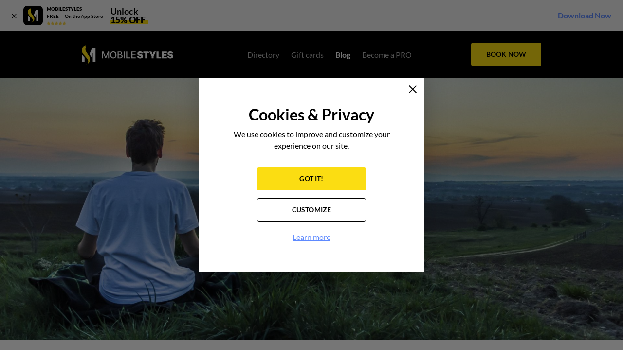

--- FILE ---
content_type: text/html; charset=UTF-8
request_url: https://mobilestyles.com/blog/posts/show/464-top-relaxation-methods-for-stress
body_size: 16752
content:

<!DOCTYPE html>
	<html lang="en">
					<head>
				<meta charset="UTF-8">
				<meta name="viewport" content="width=device-width, initial-scale=1.0">
				<meta http-equiv="X-UA-Compatible" content="ie=edge">
				    <title>Top Relaxation Methods For Stress</title>
    <meta name="title" content="Top Relaxation Methods For Stress">
    <meta name="description" content="These relaxation methods will help you manage your stress so you can carry on with your day-to-day activities.">
    <meta name="keywords" content="These relaxation methods will help you manage your stress so you can carry on with your day-to-day activities.">
    <meta property="og:url" content="https://mobilestyles.com/blog/posts/show/464-top-relaxation-methods-for-stress">
    <meta property="og:type" content="website">
    <meta property="og:title" content="Top Relaxation Methods For Stress">
    <meta property="og:description" content="These relaxation methods will help you manage your stress so you can carry on with your day-to-day activities.">
    <meta name="twitter:title" content="Top Relaxation Methods For Stress">
    <meta name="twitter:description" content="These relaxation methods will help you manage your stress so you can carry on with your day-to-day activities.">
    <meta name="twitter:card" content="summary">

    <link rel="apple-touch-icon" sizes="180x180" href="https://mobilestyles.com/images/favicons/apple-touch-icon.png">
    <link rel="icon" type="image/png" sizes="32x32" href="https://mobilestyles.com/images/favicons/favicon-32x32.png">
    <link rel="manifest" href="https://mobilestyles.com/images/favicons/site.webmanifest">
    <link rel="mask-icon" href="https://mobilestyles.com/images/favicons/safari-pinned-tab.svg" color="#ffffff">
    <link rel="shortcut icon" href="https://mobilestyles.com/images/favicon.ico">
    <meta name="msapplication-TileColor" content="#000000">
    <meta name="msapplication-config" content="https://mobilestyles.com/images/favicons/browserconfig.xml">
    <meta name="theme-color" content="#000000">



    <meta property="og:image" content="https://img.mobilestyles.com/images/blog_posts/464/medium_5ddd820fd39f7.jpeg">
    <meta property="og:image:type" content="image/jpeg">
    <meta property="og:image:width" content="1133">
    <meta property="og:image:height" content="484">

    <script type="application/ld+json">
        {
    "@context": "https://schema.org/",
    "@type": [
        "Article",
        "BreadcrumbList"
    ],
    "headline": "Top Relaxation Methods For Stress",
    "description": "These relaxation methods will help you manage your stress so you can carry on with your day-to-day activities.",
    "genre": "LA VIE",
    "url": "https://mobilestyles.com/blog/posts/show/464-top-relaxation-methods-for-stress",
    "image": "https://img.mobilestyles.com/images/blog_posts/464/5ddd820fd39f7.jpeg",
    "datePublished": "November 26, 2019",
    "publisher": {
        "@type": "Organization",
        "name": "MOBILESTYLES",
        "url": "https://mobilestyles.com",
        "logo": {
            "@type": "ImageObject",
            "url": "https://mobilestyles.com/images/logo.svg"
        },
        "contactPoint": [
            {
                "@type": "ContactPoint",
                "telephone": "(888) 902-0720",
                "email": "contact@mobilestyles.com",
                "contactType": "Call",
                "areaServed": "US",
                "availableLanguage": [
                    "English"
                ]
            },
            {
                "@type": "ContactPoint",
                "telephone": "(323) 402-6078",
                "contactType": "Text",
                "areaServed": "US",
                "availableLanguage": [
                    "English"
                ]
            }
        ],
        "sameAs": [
            "https://www.facebook.com/mobilestylesapp",
            "https://www.instagram.com/mobilestylesapp",
            "https://twitter.com/mobilestylesapp",
            "https://www.youtube.com/channel/UCe4-OawdztvAtFBeHLeQxZQ",
            "https://www.linkedin.com/company/mobilestylesapp/"
        ]
    },
    "itemListElement": [
        {
            "@type": "ListItem",
            "position": "1",
            "item": {
                "@id": "https://mobilestyles.com",
                "name": "Homepage"
            }
        },
        {
            "@type": "ListItem",
            "position": "2",
            "item": {
                "@id": "https://mobilestyles.com",
                "name": "Blog"
            }
        },
        {
            "@type": "ListItem",
            "position": "3",
            "item": {
                "@id": "https://mobilestyles.com/blog/posts/show/464-top-relaxation-methods-for-stress",
                "name": "Top Relaxation Methods For Stress"
            }
        }
    ]
}
    </script>

<link rel="canonical" href="https://mobilestyles.com/blog/posts/show/464-top-relaxation-methods-for-stress">																						<style>/*! normalize.css v8.0.1 | MIT License | github.com/necolas/normalize.css */html{line-height:1;-webkit-text-size-adjust:100%}body{margin:0}main{display:block}h1{font-size:2em;margin:.67em 0}hr{box-sizing:content-box;height:0;overflow:visible}pre{font-family:monospace,monospace;font-size:1em}a{background-color:transparent}abbr[title]{border-bottom:none;text-decoration:underline;-webkit-text-decoration:underline dotted;text-decoration:underline dotted}b,strong{font-weight:bolder}code,kbd,samp{font-family:monospace,monospace;font-size:1em}small{font-size:80%}sub,sup{font-size:75%;line-height:0;position:relative;vertical-align:baseline}sub{bottom:-.25em}sup{top:-.5em}img{border-style:none}button,input,optgroup,select,textarea{font-family:inherit;font-size:100%;line-height:1.15;margin:0}button,input{overflow:visible}button,select{text-transform:none}[type=button],[type=reset],[type=submit],button{-webkit-appearance:button}[type=button]::-moz-focus-inner,[type=reset]::-moz-focus-inner,[type=submit]::-moz-focus-inner,button::-moz-focus-inner{border-style:none;padding:0}[type=button]:-moz-focusring,[type=reset]:-moz-focusring,[type=submit]:-moz-focusring,button:-moz-focusring{outline:1px dotted ButtonText}fieldset{padding:.35em .75em .625em}legend{box-sizing:border-box;color:inherit;display:table;max-width:100%;padding:0;white-space:normal}progress{vertical-align:baseline}textarea{overflow:auto}[type=checkbox],[type=radio]{box-sizing:border-box;padding:0}[type=number]::-webkit-inner-spin-button,[type=number]::-webkit-outer-spin-button{height:auto}[type=search]{-webkit-appearance:textfield;outline-offset:-2px}[type=search]::-webkit-search-decoration{-webkit-appearance:none}::-webkit-file-upload-button{-webkit-appearance:button;font:inherit}details{display:block}summary{display:list-item}[hidden],template{display:none}@font-face{font-family:Lato-Regular;font-style:normal;font-weight:400;font-display:swap;src:url(/fonts/Lato-Regular-Extended.woff2?3952106caf9b878ad83fc5be709d0d45) format("woff2");unicode-range:u+0100-024f,u+0259,u+1e??,u+2020,u+20a0-20ab,u+20ad-20cf,u+2113,u+2c60-2c7f,u+a720-a7ff}@font-face{font-family:Lato-Regular;font-style:normal;font-weight:400;font-display:swap;src:url(/fonts/Lato-Regular.woff2?0ebc78e6767e52d7af91269e61c7e36b) format("woff2");unicode-range:u+00??,u+0131,u+0152-0153,u+02bb-02bc,u+02c6,u+02da,u+02dc,u+2000-206f,u+2074,u+20ac,u+2122,u+2191,u+2193,u+2212,u+2215,u+feff,u+fffd}@font-face{font-family:Lato-Bold;font-style:normal;font-weight:700;font-display:swap;src:url(/fonts/Lato-Bold-Extended.woff2?19e57ab1bf14417609febe398e2f7eed) format("woff2");unicode-range:u+0100-024f,u+0259,u+1e??,u+2020,u+20a0-20ab,u+20ad-20cf,u+2113,u+2c60-2c7f,u+a720-a7ff}@font-face{font-family:Lato-Bold;font-style:normal;font-weight:700;font-display:swap;src:url(/fonts/Lato-Bold.woff2?15305df63a1d3199afb774825ef82ff6) format("woff2");unicode-range:u+00??,u+0131,u+0152-0153,u+02bb-02bc,u+02c6,u+02da,u+02dc,u+2000-206f,u+2074,u+20ac,u+2122,u+2191,u+2193,u+2212,u+2215,u+feff,u+fffd}@font-face{font-family:Lato-Black;font-style:normal;font-weight:900;font-display:swap;src:url(/fonts/Lato-Black-Extended.woff2?c2925b27f76323a1a165bf1969ce7c66) format("woff2");unicode-range:u+0100-024f,u+0259,u+1e??,u+2020,u+20a0-20ab,u+20ad-20cf,u+2113,u+2c60-2c7f,u+a720-a7ff}@font-face{font-family:Lato-Black;font-style:normal;font-weight:900;font-display:swap;src:url(/fonts/Lato-Black.woff2?3c765c3457dabd0313f20af0994b31b9) format("woff2");unicode-range:u+00??,u+0131,u+0152-0153,u+02bb-02bc,u+02c6,u+02da,u+02dc,u+2000-206f,u+2074,u+20ac,u+2122,u+2191,u+2193,u+2212,u+2215,u+feff,u+fffd}@font-face{font-family:Lato-BlackItalic;font-style:normal;font-weight:900;font-display:swap;src:url(/fonts/Lato-BlackItalic.woff2?ef0bf9623d5a33e1277ca7645c472b4c) format("woff2");unicode-range:u+00??,u+0131,u+0152-0153,u+02bb-02bc,u+02c6,u+02da,u+02dc,u+2000-206f,u+2074,u+20ac,u+2122,u+2191,u+2193,u+2212,u+2215,u+feff,u+fffd}@font-face{font-family:Lato-LightItalic;font-style:normal;font-weight:900;font-display:swap;src:url(/fonts/Lato-LightItalic.woff2?fad41741a529fc6855386c8d1c6a9673) format("woff2");unicode-range:u+00??,u+0131,u+0152-0153,u+02bb-02bc,u+02c6,u+02da,u+02dc,u+2000-206f,u+2074,u+20ac,u+2122,u+2191,u+2193,u+2212,u+2215,u+feff,u+fffd}@font-face{font-family:Lato-Regular;src:url(/fonts/Lato-Regular.woff?f671bc9cd4bfa69c6994f9b6fecafc5f) format("woff");font-weight:400;font-style:normal;font-display:swap}@font-face{font-family:Lato-Bold;src:url(/fonts/Lato-Bold.woff?923d41be5bf567c2142c9577d8a1a214) format("woff");font-weight:400;font-style:normal;font-display:swap}@font-face{font-family:Lato-Black;src:url(/fonts/Lato-Black.woff?9a684d3ed66456038c742b4dbec0ba79) format("woff");font-weight:400;font-style:normal;font-display:swap}@font-face{font-family:Lato-BlackItalic;src:url(/fonts/Lato-BlackItalic.woff?1967fb18bbc19307cee0b115900e1944) format("woff");font-weight:400;font-style:normal;font-display:swap}@font-face{font-family:Lato-LightItalic;src:url(/fonts/Lato-LightItalic.woff?5aef5a2c73e8d96c45efe9132f767979) format("woff");font-weight:400;font-style:normal;font-display:swap}@font-face{font-family:InkFree-Normal;src:url(/fonts/InkFree-Normal.woff2?d96dd0b9a0100d4a73d520e33a7675c7) format("woff2"),url(/fonts/InkFree-Normal.woff?a6b325bb9a33e318a85f892cda32d726) format("woff");font-weight:400;font-style:normal;font-display:swap}@font-face{font-family:Roboto-Regular;src:url(/fonts/roboto-regular.woff2?8fa8a82f0969cd7d7027c1171ca08061) format("woff2");font-weight:400;font-style:normal;font-display:swap}@font-face{font-family:Roboto-Regular;src:url(/fonts/roboto-regular.woff?e73a9e3c6f7e3e1681951618a71bcd2c) format("woff");font-weight:400;font-style:normal;font-display:swap}@font-face{font-family:Roboto-Bold;src:url(/fonts/roboto-bold.woff2?1b156057831714265eea89e49591f630) format("woff2");font-weight:400;font-style:normal;font-display:swap}@font-face{font-family:Roboto-Bold;src:url(/fonts/roboto-bold.woff?7fe6d103e99074ba3e2a05aeb52bfd32) format("woff");font-weight:400;font-style:normal;font-display:swap}.hero,.section{background:#fff;padding:96px 0;position:relative;overflow:hidden}@media (max-width:575px){.hero,.section{padding:64px 0}}.section.top-0,.top-0.hero{padding-top:0}.bottom-0.hero,.section.bottom-0{padding-bottom:0}.section-visible{overflow:visible}.hero{padding:0}.hero img{display:block;width:100%;height:100%}.black-bg{background:#000}.gray-bg{background:#f2f2f2}.yellow-bg{background:#fbdd12}ol{margin:0;padding:0 0 0 16px;font-size:16px;line-height:24px}ol.ios-fix{padding:0 0 0 20px}.list,.list-inline{list-style-type:none;margin:8px 0;padding:0}.list__item{padding:4px 0}.list-inline{display:flex;justify-content:flex-start;align-items:flex-start;flex-wrap:wrap;margin:0}.list-inline .center{justify-content:center}.list-bullet{list-style-type:disc;padding:0 0 0 17px;margin:0}.list-bullet>li,.list-bullet__item{padding:0;line-height:24px;margin-bottom:8px}.list-bullet>li:last-child,.list-bullet__item:last-child{margin-bottom:0}.list-bullet-inside{list-style:inside;padding:0;margin:0}.list-bullet-inside>li,.list-bullet-inside__item{padding:0;line-height:24px;margin-bottom:16px;list-style-type:none}.list-bullet-inside>li:before,.list-bullet-inside__item:before{content:url(/images/bullet.svg?817a221b5d82eed2c3c8b181fafda8f0);margin-right:4px}.list-bullet-inside>li:last-child,.list-bullet-inside__item:last-child{margin-bottom:0}.list-style-none{list-style:none;padding:0;margin:0}.list-style-none>li,.list-style-none__item{padding:0;line-height:24px;margin-bottom:16px}.list-style-none>li:last-child,.list-style-none__item:last-child{margin-bottom:0}.image{display:flex;justify-content:center;align-items:center;background:#f2f2f2;overflow:hidden;position:relative}.image>picture{width:100%}.image img{display:block;height:100%;-o-object-fit:cover;object-fit:cover;-o-object-position:center;object-position:center;font-family:"object-fit: cover; object-position: center;"}.image img.if-noimage{width:200px;height:auto}figure{margin:0}.image-rounded{border-radius:50%;overflow:hidden}*{box-sizing:border-box}strong{font-family:Lato-Bold,Arial,sans-serif;font-weight:700}a,button,input,select,textarea{-webkit-tap-highlight-color:transparent}h1,h2,h3,h4,h5,h6{margin:0;padding:0}body{background:#fff;font-family:Lato-Regular,Arial,sans-serif;font-size:16px;min-width:320px}body.fix-body{overflow:hidden}.noscript{background:#fb4d3d;padding:8px 0}.noscript .h6-title{color:#fff;font-size:14px}.link,a{color:#5e8aff;text-decoration:underline;cursor:pointer}.asterisk{color:#fb4d3d}.comment{margin:8px 0 0;font-size:14px;line-height:24px}.comment__snowflake{color:#fb4d3d;margin-right:3px}.iframe{background:#767676 url(/images/noimage.png?ddd791cd401bdc593422d43b0b317546) no-repeat 50%}.container,.container-flex{max-width:1024px;width:100%;margin:0 auto;padding:0 40px;min-width:320px}@media (max-width:1023px){.container,.container-flex{max-width:768px;padding:0 32px}}@media (max-width:575px){.container,.container-flex{max-width:100%;padding:0 16px}}.container-flex{display:flex;justify-content:space-between;align-items:center;flex-direction:row}@media (max-width:767px){.container-flex{flex-direction:column}}.container-fluid{max-width:100%;width:100%;padding:0 40px}@media (max-width:1023px){.container-fluid{padding:0 32px}}@media (max-width:575px){.container-fluid{padding:0 16px}}.main{padding:160px 0 0;min-width:320px}@media (max-width:1023px){.main{padding:136px 0 0}}.main.banner-hidden{padding-top:96px}@media (max-width:1023px){.main.banner-hidden{padding-top:72px}}.content-wrapper{padding:96px 0}@media (max-width:767px){.content-wrapper{padding:64px 0}}.ms-icon__list{content:url(/images/list.svg?30ffca961e600840163a36e5ac2e1217)}.ms-icon__point{content:url(/images/point.svg?c477d1512c34916ee10e733b48c1c6f0)}.ms-icon__filter{content:url(/images/filter.svg?95a552c506264a73d47d588945efe146)}.ms-icon__eye:before{content:url(/images/eye.svg?ba74363940174949aca963bea6fb8270)}.ms-icon__eye-white:before{content:url(/images/eye-white.svg?d5c025a148785139a8ad989fa3097cb3)}.ms-icon__eye-gray:before{content:url(/images/eye-gray.svg?e432c6820fff30bcac7983dc91e3c75f)}.ms-icon__close:before{content:url(/images/close.svg?8e371f2795a660a7a818abd5db8f8a33);top:-1px;position:relative}.ms-icon__cross{content:url(/images/cross.svg?6343f27c5be58cbaff78832c4be3ed3a)}.ms-icon__file{content:url(/images/file.svg?13a1f74beefb2f46b72d0dba6d031066)}.ms-icon__star:before{content:url(/images/star.svg?a427d2e2731c7123bcf1cab699f5c540)}.ms-icon__star-gray:before{content:url(/images/star-gray.svg?5c247dce8b66d764b367d16cc29b49e2)}.ms-icon__quote-first:before{content:url(/images/quote-first.svg?e4747eefa4b05ace1764314235448af9)}.ms-icon__quote-last:before{content:url(/images/quote-last.svg?2007b70356464a3ffda68186e87933d8)}.ms-icon__quote:before{content:url(/images/quote.svg?e4747eefa4b05ace1764314235448af9)}.ms-icon__twitter-social{content:url(/images/twitter-social.svg?ebe225c0708a9c85dd60c950cf115abb)}.ms-icon__facebook-social{content:url(/images/facebook-social.svg?43f29b523adecbdedf3d81066052ddb9)}.ms-icon__pinterest-social{content:url(/images/pinterest-social.svg?716adebe00670beb7906c4ae5838199e)}.ms-icon__reddit-social{content:url(/images/reddit-social.svg?071ddb1894df87255ac8f25325c99741)}.ms-icon__ms-loader{content:url(/images/ms-loader.gif?6d27073d4130b6f9901dc7f98489a356)}.ms-icon__new-loader-part1{content:url(/images/ms-new-loader-part1.png?78c3db8679d6c5601cc66a00a61340b7)}.ms-icon__new-loader-part2{content:url(/images/ms-new-loader-part2.png?7000fe1b631b1bfc516814bcb57bad7e)}.ms-icon__ajax-loader{content:url(/images/ajax-loader.svg?8970d2e5a7a2aa01e5b71ef762f0338f);display:block}.ms-icon__zoom{content:url(/images/zoom.svg?6d666c8249bd123b52aba242b214a42e)}.ms-icon__info{content:url(/images/info.svg?e265a577ddbb32aabd3c479e58634f71)}.h1-title,.h1-title>a{color:#000;font-size:64px;font-family:Lato-Black,Arial,sans-serif;font-weight:900;line-height:72px;letter-spacing:0;margin:0;padding:0}@media (max-width:1023px){.h1-title,.h1-title>a{font-size:48px;line-height:56px}}@media (max-width:575px){.h1-title,.h1-title>a{font-size:36px;line-height:40px}}.h2-title,.h2-title>a{color:#000;font-size:40px;font-family:Lato-Bold,Arial,sans-serif;font-weight:700;line-height:48px;letter-spacing:0;margin:0;padding:0}@media (max-width:1023px){.h2-title,.h2-title>a{font-size:40px;line-height:48px}}@media (max-width:575px){.h2-title,.h2-title>a{font-size:32px;line-height:40px}}.h3-title,.h3-title>a{color:#000;font-size:32px;font-family:Lato-Bold,Arial,sans-serif;font-weight:700;line-height:40px;letter-spacing:0;margin:0;padding:0}@media (max-width:1023px){.h3-title,.h3-title>a{font-size:32px;line-height:40px}}@media (max-width:575px){.h3-title,.h3-title>a{font-size:24px;line-height:32px}}.h4-title,.h4-title>a{color:#000;font-size:24px;font-family:Lato-Bold,Arial,sans-serif;font-weight:700;line-height:32px;letter-spacing:0;padding:0;margin:0}@media (max-width:1023px){.h4-title,.h4-title>a{font-size:24px;line-height:32px}}@media (max-width:575px){.h4-title,.h4-title>a{font-size:16px;line-height:24px}}.h5-title,.h5-title>a{color:#000;font-size:16px;font-family:Lato-Black,Arial,sans-serif;font-weight:900;line-height:24px;letter-spacing:0;padding:0;margin:0}@media (max-width:1023px){.h5-title,.h5-title>a{font-size:16px;line-height:24px}}@media (max-width:575px){.h5-title,.h5-title>a{font-size:16px;line-height:24px;font-family:Lato-Bold,Arial,sans-serif;font-weight:700}}.h6-title,.h6-title>a{font-family:Lato-Bold,Arial,sans-serif;font-weight:700;padding:0;margin:0}.h6-title,.h6-title>a,.text{color:#000;font-size:16px;line-height:24px;letter-spacing:0}.text{font-weight:400;font-family:Lato-Regular,Arial,sans-serif;margin-top:0;margin-bottom:0;padding-top:16px}.text-small,a.text-small{font-size:14px}.text-mini,.text-small,a.text-small{color:#000;font-family:Lato-Regular,Arial,sans-serif;line-height:24px;letter-spacing:0;text-align:left;margin:0;padding:8px 0 0}.text-mini{font-size:12px}.subtitle-normal{color:#000;font-size:24px;font-family:Lato-Regular,Arial,sans-serif;line-height:32px;letter-spacing:0;padding:0;margin:0}@media (max-width:1023px){.subtitle-normal{font-size:16px;line-height:24px}}.subtitle-bold{color:#000;font-size:24px;font-family:Lato-Bold,Arial,sans-serif;line-height:32px;letter-spacing:0;padding:0;margin:0}@media (max-width:575px){.subtitle-bold{font-size:16px;line-height:24px;font-family:Lato-Black,Arial,sans-serif}}.subtitle-small{font-size:16px;font-family:Lato-Bold,Arial,sans-serif;line-height:24px}.small-caps-title,.subtitle-small{color:#000;letter-spacing:0;padding:0;margin:0}.small-caps-title{font-size:22px;font-weight:700;font-family:Lato-Black,Arial,sans-serif;line-height:32px;text-align:left;text-transform:uppercase}@media (max-width:1023px){.small-caps-title{font-size:22px;line-height:32px}}.normal-caps-title{font-size:34px;font-family:Lato-Regular,Arial,sans-serif;line-height:40px}.big-caps-title,.normal-caps-title{color:#000;font-weight:700;letter-spacing:0;padding:0;margin:0;text-transform:uppercase}.big-caps-title{font-size:40px;font-family:Lato-Black,Arial,sans-serif;line-height:48px;text-align:left}@media (max-width:1023px){.big-caps-title{font-size:40px;line-height:48px}}@media (max-width:575px){.big-caps-title{font-size:32px;line-height:40px}}.caption-bold{color:#000;font-size:12px;font-weight:700;font-family:Lato-Black,Arial,sans-serif;line-height:16px;letter-spacing:0;padding:0;margin:0;text-align:left;text-transform:uppercase}ul{margin:16px 0 0}.btn,.btn__add-file,.btn__add-new,.btn__clean,.btn__previous,.btn__primary,.btn__primary--medium,.btn__primary-bordered,.btn__secondary,.btn__secondary-bordered{display:table;background:#767676;color:#000;font-size:14px;font-family:Lato-Bold,Arial,sans-serif;line-height:48px;letter-spacing:.17px;border-radius:4px;border:none;width:144px;height:48px;padding:0 16px;text-align:center;text-transform:uppercase;text-decoration:none;cursor:pointer;-webkit-tap-highlight-color:transparent;-webkit-appearance:none;-moz-appearance:none;appearance:none}.btn__primary,.btn__primary--medium{background:#fbdd12;color:#000}.btn__primary--medium:hover,.btn__primary:hover{background:#fdee88}.btn__primary--medium:active,.btn__primary:active{background:#fbdd12}.disabled.btn__primary,.disabled.btn__primary--medium{background:#ccc!important;color:#767676!important;cursor:default!important}.btn__primary--medium{width:88px;height:32px;line-height:32px}@media (pointer:coarse){.btn__primary--medium:hover,.btn__primary:hover{background:#fbdd12}.btn__primary--medium:active,.btn__primary:active{background:#fdee88}}.btn__secondary{background:#000;color:#fff;border:1px solid #000;height:48px;line-height:46px}.disabled.btn__secondary{background:#c7c7cd!important;color:hsla(0,0%,100%,.5)!important;cursor:default!important;border:1px solid transparent}.btn__secondary:hover{background:0 0;border-color:#000;color:#000}.btn__secondary:active{background:#262626;color:#fff}@media (pointer:coarse){.btn__secondary:hover{background:#000;color:#fff;border-color:#000}.btn__secondary:active{background:#262626;border-color:#000;color:#fff}}.btn__primary-bordered{background:0 0;color:#fbdd12;border:1px solid #fbdd12;height:48px;line-height:46px}.btn__primary-bordered:hover{background:#fbdd12;color:#000}@media (pointer:coarse){.btn__primary-bordered:active,.btn__primary-bordered:hover{background:0 0;color:#fbdd12;border-color:#fbdd12}}.btn__secondary-bordered{background:0 0;color:#000;border:1px solid #000;height:48px;line-height:46px}.btn__secondary-bordered:hover{background:#000;color:#fff}.btn__secondary-bordered:active{background:#262626;color:#fff}@media (pointer:coarse){.btn__secondary-bordered:hover{background:0 0;color:#000;border-color:#000}.btn__secondary-bordered:active{background:#262626;color:#fff}}.btn__previous{display:inline-flex;border:none;background:0 0;text-decoration:underline;position:relative;font-size:16px;line-height:19px;font-family:Lato-Regular,Arial,sans-serif;height:19px;width:auto;text-transform:capitalize;padding:0 16px;cursor:pointer}.btn__previous:before{content:"";width:0;height:0;border-left:6px solid transparent;border-right:6px solid transparent;border-top:8px solid #000;transform:rotate(90deg);position:absolute;bottom:0;top:6px;left:-2px;right:auto;pointer-events:none}.btn__add-file{background:#f2f2f2;border:1px dashed #ccc;text-transform:none;font-family:Lato-Regular,Arial,sans-serif;font-size:14px;width:100%}.btn__delete-white{background:#fff;padding:0;position:relative;width:24px;height:24px;display:block;border-radius:50%;border:1px solid #ccc;display:inline-block;cursor:pointer;outline:0}.btn__delete-white:before{content:url(/images/close.svg?8e371f2795a660a7a818abd5db8f8a33);width:8px;height:8px;display:block;position:absolute;top:7px;left:7px;line-height:0}.btn__delete-gray{background:#f2f2f2;padding:0;position:relative;width:24px;height:24px;display:block;border-radius:50%;border:1px solid #f2f2f2;display:inline-block;cursor:pointer;outline:0}.btn__delete-gray:before{content:url(/images/close.svg?8e371f2795a660a7a818abd5db8f8a33);width:8px;height:8px;display:block;position:absolute;top:7px;left:7px;line-height:0}.btn__clean{background:0 0;border-color:transparent}.btn__add-new{background:#f2f2f2;border-color:#ccc;color:#767676;font-family:Lato-Regular,Arial,sans-serif;line-height:45px}.btn__add-new:hover{background:0 0;border-color:#767676;color:#767676}.btn__add-new:disabled,.btn__add-new:disabled:hover,.disabled.btn__add-new,.disabled.btn__add-new:hover{background:#ccc!important;color:#767676!important;cursor:default!important;border:1px solid transparent!important}.btn.small{font:10px/12px Lato-Bold,Arial,sans-serif;width:80px;height:24px;padding:0 3px;border-width:1px;border-radius:2px}.full{width:100%}.btn-block{display:flex;justify-content:center;align-items:center}.header{background:#000;padding:24px 0;height:96px;position:fixed;top:64px;width:100%;z-index:9999}.header .btn-primary{appearance:none;box-sizing:border-box;background:#767676;border:none;border-radius:4px;cursor:pointer;display:inline-block;font-size:14px;font-family:Lato-Bold,Arial,sans-serif;line-height:48px;letter-spacing:.17px;min-width:144px;min-height:48px;overflow:hidden;padding:0 16px;text-align:center;text-transform:uppercase;text-decoration:none;-webkit-tap-highlight-color:transparent;-webkit-appearance:none;-moz-appearance:none;background:#fbdd12;color:#000}.header .btn-primary,.header .btn-primary:hover{transition:all .35s ease-in-out}.header .btn-primary>*{pointer-events:none}.header .btn-primary:hover{background:#fdee88}.header .btn-primary:active{background:#f9dd4a}.header .btn-primary.disabled{background:#ccc;color:#767676;cursor:default}@media (pointer:coarse){.header .btn-primary:hover{background:#fbdd12}.header .btn-primary:active{background:#fdee88}}@media (max-width:1023px){.header{padding:16px 0;height:72px}}.header.banner-hidden{top:0}.header__row{display:flex;align-items:center;justify-content:space-between;padding:0;margin:0}@media (max-width:1023px){.header__logo{order:2;flex-grow:1;padding-left:16px}}@media (max-width:1023px){.header__menu{order:3}}.header__menu-mob{opacity:1}@media (min-width:1024px){.header__menu-mob{display:none}}@media (max-width:1023px){.header__menu-mob{order:2}.header__menu-mob .header-menu{flex-direction:row;padding-right:64px}.header__menu-mob .header-menu__link{font-size:16px;color:hsla(0,0%,100%,.7)}.header__menu-mob .header-menu__link:hover{color:#fff}.header__menu-mob .header-menu__item{padding:0 0 0 32px}.header__menu-mob .header-menu__item.active .header-menu__link{color:#fff}}@media (max-width:640px){.header__menu-mob{display:none}}@media (max-width:1023px){.header__btn-block{order:4}}@media (max-width:1023px){.header .btn-primary{width:88px;height:40px;min-width:88px;min-height:40px;line-height:40px;border-radius:5px}.header .btn-primary span{display:none}}.logo__link{width:188px;height:40px;display:block;font-size:16px}@media (max-width:1023px){.logo__link{width:152px;height:32px}}@media (max-width:1023px){.menu-wrapper{display:flex;align-items:flex-start;justify-content:center;background:#fff;position:absolute;top:72px;left:-192px;width:192px;height:calc(100vh - 72px);padding:16px 16px 0 32px;overflow:hidden;overflow-y:auto;opacity:1;z-index:20}.menu-wrapper.show{left:0}}@media (max-width:767px){.menu-wrapper{padding:16px 16px 64px 32px}}@media (max-width:575px){.menu-wrapper{padding:16px 16px 64px}}.header.banner-hidden .menu-wrapper.show{padding-bottom:64px}.header-menu{display:flex;align-items:center;justify-content:center;list-style-type:none;margin:0;padding:0 0 0 30px}@media (max-width:1023px){.header-menu{flex-direction:column;padding-left:0;align-items:flex-start;width:100%}}.header-menu__link{color:hsla(0,0%,100%,.9);text-decoration:none;font-family:Lato-Regular,Arial,sans-serif;color:hsla(0,0%,100%,.7)}@media (max-width:1023px){.header-menu__link{font-size:16px;color:#000}}.header-menu__link:active,.header-menu__link:hover{color:#fff}@media (max-width:1023px){.header-menu__link:active,.header-menu__link:hover{color:#000}}.header-menu__item{padding:0 12px}@media (max-width:1023px){.header-menu__item{padding:11px 0}}.header-menu__item.active .header-menu__link{font-family:Lato-Bold,Arial,sans-serif;color:#fff}@media (max-width:1023px){.header-menu__item.active .header-menu__link{color:#000}}#toggleMenu{display:none}@media (max-width:1023px){.overlay{background:rgba(0,0,0,.3);width:100%;height:100vh;position:absolute;top:0;left:0;z-index:-1;display:none}#toggleMenu{width:18px;height:18px;margin:0 auto;position:relative;cursor:pointer;background:0 0;border-radius:0;border:none;padding:0;display:block}@media (min-width:1024px){#toggleMenu{display:none;order:1}}#toggleMenu *{transition:.2s ease-in-out;box-sizing:border-box}#toggleMenu:hover{background:0 0}#toggleMenu #hamburger{position:absolute;height:100%;width:100%;top:0;left:0}#toggleMenu #hamburger span{width:16px;height:2px;position:relative;top:0;left:0;margin:0 0 5px;display:block;background:#fff;border-radius:2px}#toggleMenu #hamburger span:first-child{transition-delay:.32s}#toggleMenu #hamburger span:nth-child(2){transition-delay:.397s}#toggleMenu #hamburger span:nth-child(3){transition-delay:.448s;margin-bottom:0}#toggleMenu #cross{position:absolute;height:100%;width:100%;top:0;left:0;transform:rotate(45deg)}#toggleMenu #cross span{display:block;background:#fff;border-radius:2px}#toggleMenu #cross span:first-child{height:0;width:2px;position:absolute;top:0;left:8px;transition-delay:0s}#toggleMenu #cross span:nth-child(2){width:0;height:2px;position:absolute;left:0;top:8px;transition-delay:.128s}#toggleMenu.open{width:18px;height:18px}#toggleMenu.open #hamburger span{width:0}#toggleMenu.open #hamburger span:first-child{transition-delay:0s}#toggleMenu.open #hamburger span:nth-child(2){transition-delay:.08s}#toggleMenu.open #hamburger span:nth-child(3){transition-delay:.16s}#toggleMenu.open #cross span:first-child{height:100%;transition-delay:.4s}#toggleMenu.open #cross span:nth-child(2){width:100%;transition-delay:.24s}}.p-icon{width:100%;height:100%;display:flex;justify-content:flex-start;align-items:flex-start}.p-icon-close:before{width:100%;height:auto;display:block;content:url(/images/close.svg?8e371f2795a660a7a818abd5db8f8a33)}.p-icon-star:before{width:100%;height:auto;display:block;content:url(/images/star.svg?a427d2e2731c7123bcf1cab699f5c540)}.p-icon.gray-rounded{border-radius:50%;background:#f2f2f2;padding:40px}.p-icon.white-rounded{border-radius:50%;background:#fff;padding:40px}.download-banner{background:#f2f2f2;position:fixed;width:100%;height:64px;z-index:9999}.download-banner .p-icon{width:100%;height:100%;display:flex;justify-content:flex-start;align-items:flex-start}.download-banner .p-icon-star:before{width:100%;height:auto;display:block;content:url(/images/star.svg?a427d2e2731c7123bcf1cab699f5c540)}.download-banner .p-icon-star-gray:before{width:100%;height:auto;display:block;content:url(/images/star-gray.svg?5c247dce8b66d764b367d16cc29b49e2)}.download-banner .p-icon.gray-rounded{border-radius:50%;background:#f2f2f2;padding:40px}.download-banner .p-icon.white-rounded{border-radius:50%;background:#fff;padding:40px}.download-banner .stars{display:flex;gap:8px}.download-banner__container{display:flex;align-items:center;justify-content:space-between;max-width:100%;padding:0 24px}@media (max-width:1199px){.download-banner__container{padding:0 40px}}@media (max-width:1023px){.download-banner__container{padding:0 32px}}@media (max-width:575px){.download-banner__container{padding:0 16px}}.app-store-block,.download-banner__group-buttons{display:flex;align-items:center}.app-store-block{justify-content:center;height:64px;position:relative}@media (max-width:575px){.app-store-block{width:100%;justify-content:space-between}}.app-store-block .close-banner-btn{background:0 0;border:none;padding:0;cursor:pointer}.app-store-block .close-banner-btn .p-icon{width:10px}.app-store-block .app-store-item{display:flex;align-items:flex-start;justify-content:flex-start;padding-left:14px;height:40px;padding-right:16px}.app-store-block .app-store-item .app-store-icon{background:#eee;width:40px;height:40px;border-radius:8px}.app-store-block .app-store-item .app-store-desc{padding-left:8px}.app-store-block .app-store-item .app-store-desc .app-name{font-size:10px;line-height:12px;font-family:Lato-Black,Arial,sans-serif;text-transform:uppercase;padding-bottom:4px}.app-store-block .app-store-item .app-store-desc .app-desc{font-size:10px;line-height:10px;font-family:Lato-Bold,Arial,sans-serif}.app-store-block .app-store-item .app-store-desc .stars{display:flex;gap:2px}.app-store-block .app-store-item .app-store-desc .stars .p-icon{width:8px}.app-store-block .app-store-offer .offer-text{font-size:18px;line-height:18px;font-family:Lato-Bold,Arial,sans-serif}.app-store-block .app-store-offer .offer-text-discount{font-size:18px;line-height:18px;font-family:Lato-Black,Arial,sans-serif;text-transform:uppercase}.app-store-block .app-store-offer .offer-text-discount:after{content:"";background:#fbdd12;width:auto;height:8px;display:block;margin:-8px -5px 0 -1px}.download-link{text-decoration:none;color:#5e8aff;font-size:16px;line-height:16px;font-family:Lato-Bold,Arial,sans-serif}@media (max-width:575px){.download-link{display:none}}
</style>													<style>/*!
 * Bootstrap Grid v4.4.1 (https://getbootstrap.com/)
 * Copyright 2011-2019 The Bootstrap Authors
 * Copyright 2011-2019 Twitter, Inc.
 * Licensed under MIT (https://github.com/twbs/bootstrap/blob/master/LICENSE)
 */html{box-sizing:border-box;-ms-overflow-style:scrollbar}*,:after,:before{box-sizing:inherit}.container-fluid{width:100%;padding-right:8px;padding-left:8px;margin-right:auto;margin-left:auto}.row{display:flex;flex-wrap:wrap;margin-right:-8px;margin-left:-8px}.no-gutters{margin-right:0;margin-left:0}.no-gutters>.col,.no-gutters>[class*=col-]{padding-right:0;padding-left:0}.col,.col-1,.col-10,.col-11,.col-12,.col-2,.col-3,.col-4,.col-5,.col-6,.col-7,.col-8,.col-9,.col-auto,.col-lg,.col-lg-1,.col-lg-10,.col-lg-11,.col-lg-12,.col-lg-2,.col-lg-3,.col-lg-4,.col-lg-5,.col-lg-6,.col-lg-7,.col-lg-8,.col-lg-9,.col-lg-auto,.col-md,.col-md-1,.col-md-10,.col-md-11,.col-md-12,.col-md-2,.col-md-3,.col-md-4,.col-md-5,.col-md-6,.col-md-7,.col-md-8,.col-md-9,.col-md-auto,.col-sm,.col-sm-1,.col-sm-10,.col-sm-11,.col-sm-12,.col-sm-2,.col-sm-3,.col-sm-4,.col-sm-5,.col-sm-6,.col-sm-7,.col-sm-8,.col-sm-9,.col-sm-auto{position:relative;width:100%;padding-right:8px;padding-left:8px}.col{flex-basis:0;flex-grow:1;max-width:100%}.row-cols-1>*{flex:0 0 100%;max-width:100%}.row-cols-2>*{flex:0 0 50%;max-width:50%}.row-cols-3>*{flex:0 0 33.33333333%;max-width:33.33333333%}.row-cols-4>*{flex:0 0 25%;max-width:25%}.row-cols-5>*{flex:0 0 20%;max-width:20%}.row-cols-6>*{flex:0 0 16.66666667%;max-width:16.66666667%}.col-auto{flex:0 0 auto;width:auto;max-width:100%}.col-1{flex:0 0 8.33333333%;max-width:8.33333333%}.col-2{flex:0 0 16.66666667%;max-width:16.66666667%}.col-3{flex:0 0 25%;max-width:25%}.col-4{flex:0 0 33.33333333%;max-width:33.33333333%}.col-5{flex:0 0 41.66666667%;max-width:41.66666667%}.col-6{flex:0 0 50%;max-width:50%}.col-7{flex:0 0 58.33333333%;max-width:58.33333333%}.col-8{flex:0 0 66.66666667%;max-width:66.66666667%}.col-9{flex:0 0 75%;max-width:75%}.col-10{flex:0 0 83.33333333%;max-width:83.33333333%}.col-11{flex:0 0 91.66666667%;max-width:91.66666667%}.col-12{flex:0 0 100%;max-width:100%}.order-first{order:-1}.order-last{order:13}.order-0{order:0}.order-1{order:1}.order-2{order:2}.order-3{order:3}.order-4{order:4}.order-5{order:5}.order-6{order:6}.order-7{order:7}.order-8{order:8}.order-9{order:9}.order-10{order:10}.order-11{order:11}.order-12{order:12}.offset-1{margin-left:8.33333333%}.offset-2{margin-left:16.66666667%}.offset-3{margin-left:25%}.offset-4{margin-left:33.33333333%}.offset-5{margin-left:41.66666667%}.offset-6{margin-left:50%}.offset-7{margin-left:58.33333333%}.offset-8{margin-left:66.66666667%}.offset-9{margin-left:75%}.offset-10{margin-left:83.33333333%}.offset-11{margin-left:91.66666667%}@media (min-width:576px){.col-sm{flex-basis:0;flex-grow:1;max-width:100%}.row-cols-sm-1>*{flex:0 0 100%;max-width:100%}.row-cols-sm-2>*{flex:0 0 50%;max-width:50%}.row-cols-sm-3>*{flex:0 0 33.33333333%;max-width:33.33333333%}.row-cols-sm-4>*{flex:0 0 25%;max-width:25%}.row-cols-sm-5>*{flex:0 0 20%;max-width:20%}.row-cols-sm-6>*{flex:0 0 16.66666667%;max-width:16.66666667%}.col-sm-auto{flex:0 0 auto;width:auto;max-width:100%}.col-sm-1{flex:0 0 8.33333333%;max-width:8.33333333%}.col-sm-2{flex:0 0 16.66666667%;max-width:16.66666667%}.col-sm-3{flex:0 0 25%;max-width:25%}.col-sm-4{flex:0 0 33.33333333%;max-width:33.33333333%}.col-sm-5{flex:0 0 41.66666667%;max-width:41.66666667%}.col-sm-6{flex:0 0 50%;max-width:50%}.col-sm-7{flex:0 0 58.33333333%;max-width:58.33333333%}.col-sm-8{flex:0 0 66.66666667%;max-width:66.66666667%}.col-sm-9{flex:0 0 75%;max-width:75%}.col-sm-10{flex:0 0 83.33333333%;max-width:83.33333333%}.col-sm-11{flex:0 0 91.66666667%;max-width:91.66666667%}.col-sm-12{flex:0 0 100%;max-width:100%}.order-sm-first{order:-1}.order-sm-last{order:13}.order-sm-0{order:0}.order-sm-1{order:1}.order-sm-2{order:2}.order-sm-3{order:3}.order-sm-4{order:4}.order-sm-5{order:5}.order-sm-6{order:6}.order-sm-7{order:7}.order-sm-8{order:8}.order-sm-9{order:9}.order-sm-10{order:10}.order-sm-11{order:11}.order-sm-12{order:12}.offset-sm-0{margin-left:0}.offset-sm-1{margin-left:8.33333333%}.offset-sm-2{margin-left:16.66666667%}.offset-sm-3{margin-left:25%}.offset-sm-4{margin-left:33.33333333%}.offset-sm-5{margin-left:41.66666667%}.offset-sm-6{margin-left:50%}.offset-sm-7{margin-left:58.33333333%}.offset-sm-8{margin-left:66.66666667%}.offset-sm-9{margin-left:75%}.offset-sm-10{margin-left:83.33333333%}.offset-sm-11{margin-left:91.66666667%}}@media (min-width:768px){.col-md{flex-basis:0;flex-grow:1;max-width:100%}.row-cols-md-1>*{flex:0 0 100%;max-width:100%}.row-cols-md-2>*{flex:0 0 50%;max-width:50%}.row-cols-md-3>*{flex:0 0 33.33333333%;max-width:33.33333333%}.row-cols-md-4>*{flex:0 0 25%;max-width:25%}.row-cols-md-5>*{flex:0 0 20%;max-width:20%}.row-cols-md-6>*{flex:0 0 16.66666667%;max-width:16.66666667%}.col-md-auto{flex:0 0 auto;width:auto;max-width:100%}.col-md-1{flex:0 0 8.33333333%;max-width:8.33333333%}.col-md-2{flex:0 0 16.66666667%;max-width:16.66666667%}.col-md-3{flex:0 0 25%;max-width:25%}.col-md-4{flex:0 0 33.33333333%;max-width:33.33333333%}.col-md-5{flex:0 0 41.66666667%;max-width:41.66666667%}.col-md-6{flex:0 0 50%;max-width:50%}.col-md-7{flex:0 0 58.33333333%;max-width:58.33333333%}.col-md-8{flex:0 0 66.66666667%;max-width:66.66666667%}.col-md-9{flex:0 0 75%;max-width:75%}.col-md-10{flex:0 0 83.33333333%;max-width:83.33333333%}.col-md-11{flex:0 0 91.66666667%;max-width:91.66666667%}.col-md-12{flex:0 0 100%;max-width:100%}.order-md-first{order:-1}.order-md-last{order:13}.order-md-0{order:0}.order-md-1{order:1}.order-md-2{order:2}.order-md-3{order:3}.order-md-4{order:4}.order-md-5{order:5}.order-md-6{order:6}.order-md-7{order:7}.order-md-8{order:8}.order-md-9{order:9}.order-md-10{order:10}.order-md-11{order:11}.order-md-12{order:12}.offset-md-0{margin-left:0}.offset-md-1{margin-left:8.33333333%}.offset-md-2{margin-left:16.66666667%}.offset-md-3{margin-left:25%}.offset-md-4{margin-left:33.33333333%}.offset-md-5{margin-left:41.66666667%}.offset-md-6{margin-left:50%}.offset-md-7{margin-left:58.33333333%}.offset-md-8{margin-left:66.66666667%}.offset-md-9{margin-left:75%}.offset-md-10{margin-left:83.33333333%}.offset-md-11{margin-left:91.66666667%}}@media (min-width:1024px){.col-lg{flex-basis:0;flex-grow:1;max-width:100%}.row-cols-lg-1>*{flex:0 0 100%;max-width:100%}.row-cols-lg-2>*{flex:0 0 50%;max-width:50%}.row-cols-lg-3>*{flex:0 0 33.33333333%;max-width:33.33333333%}.row-cols-lg-4>*{flex:0 0 25%;max-width:25%}.row-cols-lg-5>*{flex:0 0 20%;max-width:20%}.row-cols-lg-6>*{flex:0 0 16.66666667%;max-width:16.66666667%}.col-lg-auto{flex:0 0 auto;width:auto;max-width:100%}.col-lg-1{flex:0 0 8.33333333%;max-width:8.33333333%}.col-lg-2{flex:0 0 16.66666667%;max-width:16.66666667%}.col-lg-3{flex:0 0 25%;max-width:25%}.col-lg-4{flex:0 0 33.33333333%;max-width:33.33333333%}.col-lg-5{flex:0 0 41.66666667%;max-width:41.66666667%}.col-lg-6{flex:0 0 50%;max-width:50%}.col-lg-7{flex:0 0 58.33333333%;max-width:58.33333333%}.col-lg-8{flex:0 0 66.66666667%;max-width:66.66666667%}.col-lg-9{flex:0 0 75%;max-width:75%}.col-lg-10{flex:0 0 83.33333333%;max-width:83.33333333%}.col-lg-11{flex:0 0 91.66666667%;max-width:91.66666667%}.col-lg-12{flex:0 0 100%;max-width:100%}.order-lg-first{order:-1}.order-lg-last{order:13}.order-lg-0{order:0}.order-lg-1{order:1}.order-lg-2{order:2}.order-lg-3{order:3}.order-lg-4{order:4}.order-lg-5{order:5}.order-lg-6{order:6}.order-lg-7{order:7}.order-lg-8{order:8}.order-lg-9{order:9}.order-lg-10{order:10}.order-lg-11{order:11}.order-lg-12{order:12}.offset-lg-0{margin-left:0}.offset-lg-1{margin-left:8.33333333%}.offset-lg-2{margin-left:16.66666667%}.offset-lg-3{margin-left:25%}.offset-lg-4{margin-left:33.33333333%}.offset-lg-5{margin-left:41.66666667%}.offset-lg-6{margin-left:50%}.offset-lg-7{margin-left:58.33333333%}.offset-lg-8{margin-left:66.66666667%}.offset-lg-9{margin-left:75%}.offset-lg-10{margin-left:83.33333333%}.offset-lg-11{margin-left:91.66666667%}}.form__row{display:flex;flex-wrap:wrap;align-items:flex-start;margin-right:-8px;margin-left:-8px}.form__row>.col,.form__row>[class*=col-]{padding-right:8px;padding-left:8px}.form__group{margin-bottom:0}.form__check{position:relative;display:block;padding-left:1.25rem}.form__check-input{position:absolute;margin-top:.3rem;margin-left:-1.25rem}.form__check-input:disabled~.form__check-label,.form__check-input[disabled]~.form__check-label{color:#6c757d}.form__check-label{margin-bottom:0}.form__check-inline{display:inline-flex;align-items:center;padding-left:0;margin-right:9px}.form__check-inline .form__check-input{position:static;margin-top:0;margin-right:9px;margin-left:0;width:17px;height:17px;color:#000}.animated{animation-duration:1s;animation-fill-mode:both}@keyframes fadeInLeft{0%{opacity:0;transform:translate3d(-100%,0,0)}to{opacity:1;transform:translateZ(0)}}.fadeInLeft{animation-name:fadeInLeft}@keyframes fadeInRight{0%{opacity:0;transform:translate3d(100%,0,0)}to{opacity:1;transform:translateZ(0)}}.fadeInRight{animation-name:fadeInRight}@keyframes fadeInUpBig{0%{opacity:0;transform:translate3d(0,2000px,0)}to{opacity:1;transform:translateZ(0)}}.fadeInUpBig{animation-name:fadeInUpBig}.animated.fast{animation-duration:.8s}.hero{background:#fbdd12;width:100%;height:752px;position:relative;overflow:hidden}@media (max-width:1023px){.hero{width:100%;height:400px}}@media (max-width:575px){.hero{height:100%}}.hero__container{position:relative}@media (max-width:575px){.hero__container{padding:0 16px}}.hero__title-block{position:relative;max-width:520px;width:100%;padding-top:178px;z-index:10}@media (max-width:1199px){.hero__title-block{padding-top:180px;padding-left:84px;max-width:538px}}@media (max-width:1023px){.hero__title-block{padding-top:48px;padding-left:0;max-width:366px}}@media (max-width:575px){.hero__title-block{padding-top:446px;max-width:100%;margin:0 auto;padding-bottom:48px}}.hero .heading-primary__title{text-align:left;margin-top:0}.hero .heading-primary__subtitle{text-align:left;max-width:278px;margin:0}@media (max-width:1023px){.hero .heading-primary__subtitle{font-size:24px!important;line-height:32px!important;font-weight:400}}@media (max-width:575px){.hero .heading-primary__subtitle{max-width:100%;font-size:16px!important;line-height:24px!important}}@media (max-width:375px){.hero .heading-primary__subtitle{max-width:196px}}.hero__text{max-width:278px;width:100%;font-size:24px;line-height:32px;font-family:Lato-Regular,Arial,sans-serif;margin-top:27px;margin-bottom:0}@media (max-width:1199px){.hero__text{margin-top:24px}}@media (max-width:375px){.hero__text{max-width:186px}}.hero.inner-pages{background-image:none;height:100%}.hero.inner-pages .hero__text,.hero.inner-pages .hero__title-block{max-width:100%}.hero.inner-pages .hero__title-block{padding-top:85px;padding-bottom:94px}@media (max-width:1023px){.hero.inner-pages .hero__title-block{padding-top:56px;padding-bottom:61px}}@media (max-width:575px){.hero.inner-pages .hero__title-block{padding-top:47px;padding-bottom:46px}}@media (max-width:1023px){.hero.inner-pages .hero__text{padding-top:11px!important}}.hero.inner-pages .hero__image{display:none}.hero__image{position:absolute;top:0;right:-363px}@media (max-width:1199px){.hero__image{right:-404px}}@media (max-width:1023px){.hero__image{right:-305px}}@media (max-width:767px){.hero__image{right:-246px}}@media (max-width:575px){.hero__image{right:0;left:-24px}}@media (max-width:375px){.hero__image{right:0;left:0}}.hero__image img{width:auto}@media (max-width:1023px){.not-found-content{margin:0 0 -16px}}@media (max-width:767px){.not-found-content{margin:0}}.not-found-content .h1-title{text-align:center;padding:55px 0 0}@media (max-width:1023px){.not-found-content .h1-title{padding:56px 0 0}}@media (max-width:575px){.not-found-content .h1-title{padding:46px 0 0;text-align:left}}.not-found-content .subtitle-normal{text-align:center;max-width:630px;margin:0 auto;padding:20px 0 0}@media (max-width:1023px){.not-found-content .subtitle-normal{max-width:500px;padding:19px 0 0;font-size:16px;line-height:24px}}@media (max-width:575px){.not-found-content .subtitle-normal{padding:13px 0 0;text-align:left;max-width:100%}}.not-found-content .form-inline{max-width:624px;margin:32px auto 0}@media (max-width:1023px){.not-found-content .form-inline{max-width:100%}}@media (max-width:767px){.not-found-content .form-inline{max-width:100%}}@media (max-width:575px){.not-found-content .form-inline{margin:0;padding:0}}.not-found-content .form-inline .clean-value{background:#f2f2f2;padding:0;position:absolute;top:13px;right:12px;width:24px;height:24px;display:block;border-radius:50%;border:none;cursor:pointer;display:none;outline:0}.not-found-content .form-inline .clean-value .ms-icon__close{pointer-events:none}.not-found-content .form-inline .clean-value .ms-icon__close:before{width:8px;height:8px;display:block;position:absolute;top:8px;left:8px;line-height:0}.not-found-content .form-inline__row{width:100%}.not-found-content .form-inline__col.btn-col{width:145px}@media (max-width:575px){.not-found-content .form-inline__col.btn-col{width:48px}}.not-found-content .form-inline__btn{padding:1px 16px 0!important;border-radius:0 4px 4px 0!important}@media (max-width:575px){.not-found-content .form-inline__btn{font-size:0;position:relative}.not-found-content .form-inline__btn:before{content:url(/images/search.svg);display:block;position:absolute;height:23px;transform:scale(1.2);top:9px;left:15px}}.not-found-content .form-inline__input{border-radius:4px 0 0 4px;border-right:none;padding:0 14px}.not-found-content .tag-list{list-style:none;margin:0 auto;display:flex;justify-content:center;align-items:center;flex-wrap:wrap;max-width:960px;padding:61px 0 0}@media (max-width:575px){.not-found-content .tag-list{padding:45px 0 0;max-width:100%}}.not-found-content .tag-list .btn{width:176px;margin:0 16px 0 0;height:48px;line-height:47px;padding:1px 0 0}@media (max-width:1199px){.not-found-content .tag-list .btn{margin:0 16px 16px 0}}@media (max-width:1023px){.not-found-content .tag-list .btn{width:128px}}@media (max-width:767px){.not-found-content .tag-list .btn{margin:0 8px 16px}}@media (max-width:575px){.not-found-content .tag-list .btn{width:288px;margin:0 auto 16px}}@media (max-width:575px){.not-found-content .tag-list li{width:100%}}.not-found-content .tag-list li:last-child .btn{margin:0}@media (max-width:1199px){.not-found-content .tag-list li:last-child .btn{margin:0 0 16px}}@media (max-width:767px){.not-found-content .tag-list li:last-child .btn{margin:0 8px 16px}}@media (max-width:575px){.not-found-content .tag-list li:last-child .btn{margin:0 auto}}
</style>																																					<link rel="dns-prefetch stylesheet" href="https://mobilestyles.com/css/main.css?1753366854">
													<link rel="dns-prefetch stylesheet" href="https://mobilestyles.com/css/common/footer-subscribe.min.css?1753366919">
													<link rel="dns-prefetch stylesheet" href="https://mobilestyles.com/css/pages/blog.min.css?1753366876">
																																<!-- Google Tag Manager -->
<script>(function(w,d,s,l,i){w[l]=w[l]||[];w[l].push({'gtm.start':new Date().getTime(),event:'gtm.js'});var f=d.getElementsByTagName(s)[0],j=d.createElement(s),dl=l!='dataLayer'?'&l='+l:'';j.async=true;j.src='https://www.googletagmanager.com/gtm.js?id='+i+dl;f.parentNode.insertBefore(j,f);})(window,document,'script','dataLayer','GTM-N9C52M7');</script>
				<!-- End Google Tag Manager -->
			</head>
							<body>
			<!-- Google Tag Manager (noscript) -->
			<noscript><iframe src="https://www.googletagmanager.com/ns.html?id=GTM-N9C52M7" height="0" width="0" style="display:none;visibility:hidden"></iframe></noscript>
			<!-- End Google Tag Manager (noscript) -->
            <!-- Google Tag Manager (noscript) -->
    <noscript>
        <iframe src="https://www.googletagmanager.com/ns.html?id=GTM-N9C52M7" height="0" width="0" style="display:none;visibility:hidden"></iframe>
    </noscript>
<!-- End Google Tag Manager (noscript) -->
				<noscript>
  					<div style="background:rgb(236,12,12,37%);text-align:center;color:white;padding:0;font-size:13px;position:fixed;z-index:10000;width:100%;">
    					This site requires JavaScript. I will only be visible if you have it disabled.
  					</div>
				</noscript>
				    <div id="downloadBanner" class="download-banner">
        <div class="download-banner__container">
            <div class="app-store-block">
                <div class="download-banner__group-buttons">
                    <button title="Close MOBILESTYLES download ad banner" id="closeBanner" type="button" class="close-banner-btn">
                        <span class="lazy p-icon " data-loader="class" data-src="p-icon-close"></span>                    </button>
                    <div class="app-store-item">
                        <a target="_blank" href="https://mobilestyles.com/download" class="app-store-icon" title="Download MOBILESTYLES APP Now">
                            <img src="https://mobilestyles.com/images/app-icon.svg" title="MOBILESTYLES APP ad banner and logo" alt="MOBILESTYLES APP ad banner and logo">
                        </a>
                        <div class="app-store-desc">
                            <div class="app-name">MOBILESTYLES</div>
                            <div class="app-desc">FREE — On the App Store</div>
                            <div class="stars">
                                <span class="lazy p-icon " data-loader="class" data-src="p-icon-star"></span>                                <span class="lazy p-icon " data-loader="class" data-src="p-icon-star"></span>                                <span class="lazy p-icon " data-loader="class" data-src="p-icon-star"></span>                                <span class="lazy p-icon " data-loader="class" data-src="p-icon-star"></span>                                <span class="lazy p-icon " data-loader="class" data-src="p-icon-star"></span>                            </div>
                        </div>
                    </div>
                </div>
                <div class="app-store-offer">
                    <div class="offer-text">Unlock</div>
                    <div class="offer-text-discount">15% off</div>
                </div>
            </div>
            <a class="download-link" target="_blank" title="Download MOBILESTYLES APP Now" href="https://mobilestyles.com/download">Download Now</a>
        </div>
    </div>

    <header class="header">
        <div class="container">
            <div class="overlay"></div>
            <div class="header__row">
                <div class="header__logo logo">
                    <a title="Go Home" href="https://mobilestyles.com" class="logo__link">
                        <img title="Mobile Styles" src="https://mobilestyles.com/images/logo.svg" alt="Mobile Styles">
                    </a>
                </div>
                <nav id="headerMenu" class="header__menu menu-wrapper">
                    <ul class="header-menu">
                        <li class="header-menu__item ">
                            <a href="https://mobilestyles.com/professionals" class="header-menu__link" title="Service and PRO directory">Directory</a>
                        </li>
                        <li class="header-menu__item ">
                            <a href="https://mobilestyles.com/gift-cards/send" class="header-menu__link" title="Purchase a gift card">Gift cards</a>
                        </li>
                        <li class="header-menu__item active">
                            <a href="https://mobilestyles.com/blog" class="header-menu__link" title="Read our blogs">Blog</a>
                        </li>
                        <li class="header-menu__item ">
                            <a href="https://mobilestyles.com/register" class="header-menu__link" title="Apply to be a mobile cosmetologist">Become a PRO</a>
                        </li>
                    </ul>
                </nav>
                <button id="toggleMenu">
                    <span id="hamburger">
                        <span></span>
                        <span></span>
                        <span></span>
                    </span>
                    <span id="cross">
                        <span></span>
                        <span></span>
                    </span>
                </button>
                <nav id="headerMenuAditional" class="header__menu-mob">
                    <ul class="header-menu">                      
                        <li class="header-menu__item " ><a href="https://mobilestyles.com/professionals" class="header-menu__link" title="Directory">Directory</a></li>
                        <li class="header-menu__item "><a href="https://mobilestyles.com/register" class="header-menu__link" title="Become a PRO">Become a PRO</a></li>
                    </ul>
                </nav>
                <div class="header__btn-block">
                    <a href="https://mobilestyles.com/professionals" class="btn btn-primary" title="Book a mobile service">Book<span>&nbsp;now</span></a>
                </div>
            </div>
        </div>
    </header>

    
    <main class="main blog post-page">
        <div class="content-wrapper">
            <div class="post-hero">
                <div class="main-post-image">

                    <picture class="image" >
                        <source data-noimage media="(max-width: 375px)" srcset="https://img.mobilestyles.com/images/blog_posts/464/xsmall_5ddd820fd39f7.jpeg" type="image/jpeg">
                        <source data-noimage media="(max-width: 575px)" srcset="https://img.mobilestyles.com/images/blog_posts/464/small_5ddd820fd39f7.jpeg" type="image/jpeg">
                        <source data-noimage media="(max-width: 767px)" srcset="https://img.mobilestyles.com/images/blog_posts/464/medium_5ddd820fd39f7.jpeg" type="image/jpeg">
                        <img data-noimage src="https://img.mobilestyles.com/images/blog_posts/464/5ddd820fd39f7.jpeg" alt="Top Relaxation Methods For Stress">
                    </picture>
                    
                </div>

                

                <div class="filter-section">
    <div class="container ">
        <div class="filter">
            <form id="searchBlog" class="form blog-search" action="https://mobilestyles.com/blog">
                <div class="blog-search__col">
                    <button title="Search blogs" id="showInput" type="button" class="btn blog-search__btn" ></button>
                </div>
                <div class="blog-search__col">
                    <label for="blogSearchInput" class="blog-search__label is-cleaned">
                        <input title="Search blogs" id="blogSearchInput" class="blog-search__input" 
                            type="text" name="search" value="" 
                            placeholder="Search our Blog" >
                    </label>
                </div>
            </form>
            <div id="swipeFilter" class="filter-list-wrapper swipe swipe-horizontal overflow-end">
                <ul class="filter-list">
                    
                                            <li class="filter-list__item">
                            <a data-title="ALL" class="filter-list__link  active
                                " 
                            href="https://mobilestyles.com/blog" title="All blogs">ALL</a>
                        </li>
                                            <li class="filter-list__item">
                            <a data-title="BEAUTY" class="filter-list__link " 
                            href="https://mobilestyles.com/blog/category/beauty" title="Blogs beauty category">BEAUTY</a>
                        </li>
                                            <li class="filter-list__item">
                            <a data-title="FASHION" class="filter-list__link " 
                            href="https://mobilestyles.com/blog/category/fashion" title="Blogs fashion category">FASHION</a>
                        </li>
                                            <li class="filter-list__item">
                            <a data-title="WELL + FIT" class="filter-list__link " 
                            href="https://mobilestyles.com/blog/category/well-fit" title="Blogs well + fit category">WELL + FIT</a>
                        </li>
                                            <li class="filter-list__item">
                            <a data-title="LA VIE" class="filter-list__link " 
                            href="https://mobilestyles.com/blog/category/la-vie" title="Blogs la vie category">LA VIE</a>
                        </li>
                                    </ul>
            </div>
        </div>
    </div>
</div>
            </div>

            <section class="section blog-content-section">
                
                

                <div class="container blog-content__container">
                    
                    

                    <div class="blog-content-main">
                        <div class="content">
                            <div class="headding headding-main">
                                <h1 >Top Relaxation Methods For Stress</h1>
                                <p >These relaxation methods will help you manage your stress so you can carry on with your day-to-day activities.</p>
                            </div>
                            <div class="blog-post-info">
                                <div class="blog-post-info__category" >LA VIE</div>
                                <div class="blog-post-info__date" >November 26, 2019</div>
                                <div class="post-info__views blog-post-info__views">
                                    <span class="lazy ms-icon" data-loader="class" data-src="ms-icon__eye-gray"></span>
                                    <span >1640</span>
                                </div>
                            </div>
                            <div class="content__text" >
                                <h2><span style="text-decoration:none;">Follow these relaxation methods to reduce your stress levels.</span></h2>
<p><span style="text-decoration:none;">We all experience stress. Stress from work, family, traffic, and even hunger. The feeling of anxiety can overpower your thoughts and cause you to tense up.</span></p>
<h4><span style="text-decoration:none;">Here are some relaxation methods that’ll be sure to help you be a bit less stressed.</span></h4>
<p><span style="text-decoration:none;"><img class="lazy" data-loader="img" data-src="https://img.mobilestyles.com/images/blog_posts/464/in_content/16689289757532.jpeg" src="https://mobilestyles.com/images/svg/loader.svg" width="784" alt="breathe" //></span></p>
<h3><span style="text-decoration:none;">Control your breathing</span></h3>
<p><span style="text-decoration:none;">Make time to sit and breathe slowly. It may seem silly but taking time out of your day to sit still and breathe will allow you to focus. </span></p>
<h3><span style="text-decoration:none;">Relax your head/brows</span></h3>
<p><span style="text-decoration:none;">While you’re sitting, relax the tension in your forehead and brows. We tend to hold a lot of tension in that area so take time to get away from distractions so you can sit still.</span></p>
<p><span style="text-decoration:none;"><img class="lazy" data-loader="img" data-src="https://img.mobilestyles.com/images/blog_posts/464/in_content/16689289950991.jpeg" src="https://mobilestyles.com/images/svg/loader.svg" width="784" alt="task" //></span></p>
<h3><span style="text-decoration:none;">Choose a task</span></h3>
<p><span style="text-decoration:none;">When you’re stressed out, you have tons of thoughts going on in your head. Pay attention to a task that needs to get done and only focus on that task.</span></p>
<p><span style="text-decoration:none;"><img class="lazy" data-loader="img" data-src="https://img.mobilestyles.com/images/blog_posts/464/in_content/1668929005945.jpeg" src="https://mobilestyles.com/images/svg/loader.svg" width="784" alt="aroma" //></span></p>
<h3><span style="text-decoration:none;">Aromatherapy</span></h3>
<p><span style="text-decoration:none;">Light some candles in your home. The sweet scent will allow you to be calm. </span></p>
<p><span style="text-decoration:none;"><img class="lazy" data-loader="img" data-src="https://img.mobilestyles.com/images/blog_posts/464/in_content/16689290181078.jpeg" src="https://mobilestyles.com/images/svg/loader.svg" width="784" alt="move" //></span></p>
<h3><span style="text-decoration:none;">Move</span></h3>
<p><span style="text-decoration:none;">Do some quick stretches or yoga poses to relax the muscles in your body.</span></p>
<h3><span style="text-decoration:none;">Fresh air</span></h3>
<p><span style="text-decoration:none;">Open the windows and let some fresh air in. If your home is stuffy, letting in the fresh air and listening to the breeze will provide a sense of calmness.</span></p>
<h3><span style="text-decoration:none;">Exercise</span></h3>
<p><span style="text-decoration:none;">Go for a hike. Stepping outdoors and getting in a low-intensity exercise is not only good for your muscles but good for your </span><a style="text-decoration:none;" href="https://montemlife.com/how-hiking-helps-anxiety-and-depression/"><span style="text-decoration:underline;">mental health</span></a><span style="text-decoration:none;">.</span></p>
<p><span style="text-decoration:none;"><img class="lazy" data-loader="img" data-src="https://img.mobilestyles.com/images/blog_posts/464/in_content/16689290308414.jpeg" src="https://mobilestyles.com/images/svg/loader.svg" width="784" alt="massage" //></span></p>
<h3><span style="text-decoration:none;">Massages</span></h3>
<p><span style="text-decoration:none;">Treat yourself to a massage. A 30 to 70-minute massage will surely relax those knots in your neck and back, allowing you to feel relaxed and tranquil.</span></p>
<p><span style="text-decoration:none;"><img class="lazy" data-loader="img" data-src="https://img.mobilestyles.com/images/blog_posts/464/in_content/1668929043918.jpeg" src="https://mobilestyles.com/images/svg/loader.svg" width="784" alt="positive" //></span></p>
<h3><span style="text-decoration:none;">Look at the positives</span></h3>
<p><span style="text-decoration:none;">Give thanks to the great things that happen for you and to you when possible. Even when things aren’t going the way you want, there’s always a good reason to be grateful. </span></p>
<p>Stress is inevitable in life. We have to learn how to manage it so it doesn’t overtake our daily activities. By implementing some of these relaxation methods, you’ll be able to get past those stressful moments.</p>
                            </div>
                        </div>

                        <div class="tags">
                            <div class="tags__label">Tags:</div>
                            <ul class="tags-list">
                                                                    <li class="tags-list__item">
                                        <a href="https://mobilestyles.com/blog/tag/inspiration" title="INSPIRATION" 
                                            class="tags-list__link" >
                                            INSPIRATION
                                        </a>
                                    </li>
                                                                    <li class="tags-list__item">
                                        <a href="https://mobilestyles.com/blog/tag/tips" title="TIPS" 
                                            class="tags-list__link" >
                                            TIPS
                                        </a>
                                    </li>
                                                                    <li class="tags-list__item">
                                        <a href="https://mobilestyles.com/blog/tag/mental-health" title="MENTAL HEALTH" 
                                            class="tags-list__link" >
                                            MENTAL HEALTH
                                        </a>
                                    </li>
                                                                    <li class="tags-list__item">
                                        <a href="https://mobilestyles.com/blog/tag/relationships" title="RELATIONSHIPS" 
                                            class="tags-list__link" >
                                            RELATIONSHIPS
                                        </a>
                                    </li>
                                                                    <li class="tags-list__item">
                                        <a href="https://mobilestyles.com/blog/tag/lifestyle" title="LIFESTYLE" 
                                            class="tags-list__link" >
                                            LIFESTYLE
                                        </a>
                                    </li>
                                                                    <li class="tags-list__item">
                                        <a href="https://mobilestyles.com/blog/tag/wellness" title="WELLNESS" 
                                            class="tags-list__link" >
                                            WELLNESS
                                        </a>
                                    </li>
                                                            </ul>
                        </div>

                        <div class="socials">
                            <span class="socials__label">Share:</span>
                            <ul class="socials-list">
                                <li class="socials-list__item">
                                    <a href="#" class="socials-list__link" title="Share with Twitter" data-social="twitter">
                                        <span class="lazy ms-icon" data-loader="class" data-src="ms-icon__twitter-social"></span>
                                    </a>
                                </li>
                                <li class="socials-list__item">
                                    <a href="" class="socials-list__link" title="Share with Facebook" data-social="facebook">
                                        <span class="lazy ms-icon" data-loader="class" data-src="ms-icon__facebook-social"></span>
                                    </a>
                                </li>
                                <li class="socials-list__item">
                                    <a href="#" class="socials-list__link" title="Share with Pinterest" data-social="pinterest">
                                        <span class="lazy ms-icon" data-loader="class" data-src="ms-icon__pinterest-social"></span>
                                    </a>
                                </li>
                                <li class="socials-list__item">
                                    <a href="#" class="socials-list__link" title="Share with Reddit" data-social="reddit">
                                        <span class="lazy ms-icon" data-loader="class" data-src="ms-icon__reddit-social"></span>
                                    </a>
                                </li>
                            </ul>
                        </div>
                    
                        <div class="pagination blog-post-pagination">
                            <ul class="pagination-list">
                                <li class="pagination-list__item">
                                                                            <a href="https://mobilestyles.com/blog/posts/show/456-contour-and-highlight-to-shape-your-face" title="Go to previous page" class="pagination-list__link to-start"><span>Previous</span></a>
                                                                    </li>
                                <li class="pagination-list__item">
                                                                            <a href="https://mobilestyles.com/blog/posts/show/457-black-friday-guide-to-navigating-sales-the-smart-way" title="Go to next page" class="pagination-list__link to-end"><span>Next</span></a>
                                                                    </li>
                            </ul>
                        </div>
                    </div>
                </div>
            </section>

        </div>
        
        <section class="section in-trends-section">
	    <div class="container">
	        <div class="heading-secondary">
	            <h2 class="heading-secondary__title">Trending Now</h2>
	        </div>
	    </div>

	    <div class="flickity-wrapper">
    <div id="blogCarousel" class="flickity flickity-style-2" >
        
                    <div class="flickity__slide">
                <div class="flickity__element">
                    <article class="flickity__block post post-size-3">
                        <div class="post__category" >
                            BEAUTY
                        </div>
                        <picture class="post__image image" >
                            <source data-loader="srcset" srcset="https://mobilestyles.com/images/svg/loader.svg" 
                                data-src="https://img.mobilestyles.com/images/blog_posts/1857/xsmall_16874658765421.webp" type="image/jpeg">
                            <source data-loader="srcset" srcset="https://mobilestyles.com/images/svg/loader.svg" 
                                data-src="https://img.mobilestyles.com/images/blog_posts/1857/xsmall_16874658765421.webp" type="image/webp">
                            <img class="lazy" data-loader="img" 
                                src="https://mobilestyles.com/images/svg/loader.svg"
                                data-src="https://img.mobilestyles.com/images/blog_posts/1857/xsmall_16874658765421.webp" 
                                title="Professional cosmetic" 
                                alt="Professional cosmetic"
                                >
                        </picture>
                        <header class="post__header">
                            <h3 class="post__title">
                                <a href="https://mobilestyles.com/blog/posts/show/1857-endless-possibilities-of-cream-based-makeup" class="post__link" 
                                    title="Endless Possibilities Of Cream-Based Makeup" >
                                    Endless Possibilities Of Cream-Based Makeup
                                </a>
                            </h3>
                            <div class="post-info">
                                <div class="post-info__date" >
                                    July 16, 2023
                                </div> 
                                <div class="post-info__views">
                                    <span title="Blog view count" class="lazy ms-icon" data-loader="class" data-src="ms-icon__eye"></span>
                                    <span >90</span>
                                </div>
                            </div>
                        </header>
                    </article>
                </div>
            </div>
                    <div class="flickity__slide">
                <div class="flickity__element">
                    <article class="flickity__block post post-size-3">
                        <div class="post__category" >
                            FASHION
                        </div>
                        <picture class="post__image image" >
                            <source data-loader="srcset" srcset="https://mobilestyles.com/images/svg/loader.svg" 
                                data-src="https://img.mobilestyles.com/images/blog_posts/1844/xsmall_16874496375928.webp" type="image/jpeg">
                            <source data-loader="srcset" srcset="https://mobilestyles.com/images/svg/loader.svg" 
                                data-src="https://img.mobilestyles.com/images/blog_posts/1844/xsmall_16874496375928.webp" type="image/webp">
                            <img class="lazy" data-loader="img" 
                                src="https://mobilestyles.com/images/svg/loader.svg"
                                data-src="https://img.mobilestyles.com/images/blog_posts/1844/xsmall_16874496375928.webp" 
                                title="Hippie Aesthetic" 
                                alt="Hippie Aesthetic"
                                >
                        </picture>
                        <header class="post__header">
                            <h3 class="post__title">
                                <a href="https://mobilestyles.com/blog/posts/show/1844-embrace-the-hippie-aesthetic-for-natural-beauty-bliss" class="post__link" 
                                    title="Embrace the Hippie Aesthetic for Natural Beauty Bliss" >
                                    Embrace the Hippie Aesthetic for Natural Beauty Bliss
                                </a>
                            </h3>
                            <div class="post-info">
                                <div class="post-info__date" >
                                    July 7, 2023
                                </div> 
                                <div class="post-info__views">
                                    <span title="Blog view count" class="lazy ms-icon" data-loader="class" data-src="ms-icon__eye"></span>
                                    <span >91</span>
                                </div>
                            </div>
                        </header>
                    </article>
                </div>
            </div>
                    <div class="flickity__slide">
                <div class="flickity__element">
                    <article class="flickity__block post post-size-3">
                        <div class="post__category" >
                            WELL + FIT
                        </div>
                        <picture class="post__image image" >
                            <source data-loader="srcset" srcset="https://mobilestyles.com/images/svg/loader.svg" 
                                data-src="https://img.mobilestyles.com/images/blog_posts/1841/xsmall_16846975428064.webp" type="image/jpeg">
                            <source data-loader="srcset" srcset="https://mobilestyles.com/images/svg/loader.svg" 
                                data-src="https://img.mobilestyles.com/images/blog_posts/1841/xsmall_16846975428064.webp" type="image/webp">
                            <img class="lazy" data-loader="img" 
                                src="https://mobilestyles.com/images/svg/loader.svg"
                                data-src="https://img.mobilestyles.com/images/blog_posts/1841/xsmall_16846975428064.webp" 
                                title="Platelet rich plasma therapy process" 
                                alt="Platelet rich plasma therapy process"
                                >
                        </picture>
                        <header class="post__header">
                            <h3 class="post__title">
                                <a href="https://mobilestyles.com/blog/posts/show/1841-get-the-ultimate-glow-with-prp-facial" class="post__link" 
                                    title="Get the Ultimate Glow with PRP Facial" >
                                    Get the Ultimate Glow with PRP Facial
                                </a>
                            </h3>
                            <div class="post-info">
                                <div class="post-info__date" >
                                    June 14, 2023
                                </div> 
                                <div class="post-info__views">
                                    <span title="Blog view count" class="lazy ms-icon" data-loader="class" data-src="ms-icon__eye"></span>
                                    <span >0</span>
                                </div>
                            </div>
                        </header>
                    </article>
                </div>
            </div>
            </div>
</div>	    
	</section>
        <section class="section download-section">
    <div class="container">
        <div class="download-content">
            <h2 class="download-content__title h2-title">
                Download the style that comes to you!
            </h2>
            <p class="download-content__subtitle text">
                The #1 on-demand health and beauty app 
                connecting you with local, vetted PROs.
            </p>
            <ul class="download-content-list">
                <li class="download-content-list__item">Available Nationwide</li>
                <li class="download-content-list__item">100s of services to choose from</li>
                <li class="download-content-list__item">Your time, your place</li>
            </ul>
            <p class="download-content__text text">
                <strong>With MOBILESTYLES a good time is any time.</strong>
            </p>
            
            <div class="download-app">
    <a rel="noopener" href="https://itunes.apple.com/us/app/mobile-style/id1252261780" target="_blank" class="download-app__btn btn-download">
        <img class="lazy lazy-img-loaded" src="https://mobilestyles.com/images/svg/loader.svg" data-src="https://mobilestyles.com/images/apple-btn.svg" title="Download from App Store" alt="Download from App Store">
    </a>
    <a rel="noopener" href="https://play.google.com/store/apps/details?id=com.mobilestyles.usalinksystem.mobilestyles" target="_blank" class="download-app__btn btn-download">
        <img class="lazy lazy-img-loaded" src="https://mobilestyles.com/images/svg/loader.svg" data-src="https://mobilestyles.com/images/google-btn.svg" title="Download from Google Play" alt="Download from Google Play">
    </a>
</div>        </div>
        <div class="download-content__image">
            <img class="lazy" data-loader="img" src="https://mobilestyles.com/images/svg/loader.svg" 
                data-src="https://mobilestyles.com/images/phones/phone-1.png" 
                title="Trending PRO Services Provided" 
                alt="Home page with most recent and trending PRO services provided">
        </div>
    </div>
</section>        
    </main>
    
    <footer class="footer ">
        <div class="container-flex footer-container-flex">

            <div class="subscribe-block">
                <div class="footer-subscribe">
                    <div class="footer-subscribe__inner">
                        <h2 class="footer-subscribe__title h2-title">Newsletter</h2>
                        <p class="footer-subscribe__subtitle text-small">Get exclusive offers, announcements, and tips from MOBILESTYLES.</p>
                        <form id="subscribeForm" data-parsley-validate class="footer-subscribe__form form-inline style-2 form" method="post" action="https://mobilestyles.com/subscribe/footer">
                            <div class="form-inline__row">
                                
                                <div class="form__col form-inline__col input-col">
        <input 
        title="Email input for newsletter subscription"
        id="email" 
        type="email" 
        name="email" 
        class="form__input form-inline__input" 
        value="" 
        placeholder="Enter your email *" 
        required 
        autocomplete="off" 
        data-parsley-email="RFC DNS MAXLENGTH"  
        data-parsley-trigger="input" 
         
        
    >
    
</div>                                
                                <div class="form-inline__col btn-col">
                                    <input type="submit" class="form-inline__btn btn btn-primary" title="Submit email for newsletter subscription" value="Subscribe">
                                </div>
                            </div>
                            <div class="form-inline__row">
                                <div class="email-rules">
                                    <p class="text-small">
                                        By Continuing you ceritfy that you read and agree to the MOBILESTYLES 
                                        <a href="https://mobilestyles.com/subscription-terms-and-conditions" title="Subscription Terms and Conditions" target="_blank">Subscription Terms and Conditions</a> and 
                                        <a href="https://mobilestyles.com/privacy-policy" title="Privacy Policy" target="_blank">Privacy Policy</a>.
                                    </p>
                                </div>
                            </div>
                        </form>
                    </div>
                </div>
            </div>

            <div class="footer-links-block footer__row">
                <div class="footer__col">
                    <div class="footer-menu footer-menu-contacts">
                        <div class="footer-menu__title footer-title">Connect</div>
                        <ul class="footer-menu__list">
                            <li class="footer-menu__item">
                                <a title="Primary contact number" href="tel:8889020720" class="footer-menu__link" title="">Call (888) 902-0720</a>
                            </li>
                            <li class="footer-menu__item">
                                <a title="Primary text contact number" href="sms:(323) 897-1512" class="footer-menu__link" title="">Text (323) 897-1512</a>
                            </li>
                            <li class="footer-menu__item">
                                <a title="Primary contact email" href="mailto:contact@mobilestyles.com" class="footer-menu__link" title="">contact@mobilestyles.com</a>
                            </li>
                            <li class="footer-menu__item">
                                <a title="Contact form" href="https://mobilestyles.com/contact-us" class="footer-menu__link" title="">Contact form</a>
                            </li>
                        </ul>
                    </div>
                </div>
                <div class="footer__col">
                    <div class="footer-menu footer-menu-dropdown" data-toggle="footer-menu-dropdown">
                        <div class="footer-menu__title footer-title">Join</div>
                        <ul class="footer-menu__list">
                            <li class="footer-menu__item">
                                <a href="https://mobilestyles.com/register" class="footer-menu__link" title="Pro application">Become a PRO</a>
                            </li>
                            <li class="footer-menu__item">
                                <a href="https://mobilestyles.com/partners/become" class="footer-menu__link" title="Partnership information">Partner with us</a>
                            </li>
                            <li class="footer-menu__item">
                                <a href="https://mobilestyles.com/subscribe" class="footer-menu__link" title="Newsletter subscription">Subscribe</a>
                            </li>
                            <li class="footer-menu__item">
                                <a href="https://mobilestyles.com/advertise-with-us" class="footer-menu__link" title="Advertise your brand with us">Advertise your<br>brand</a>
                            </li>
                        </ul>
                    </div>
                </div>
                <div class="footer__col">
                    <div class="footer-menu footer-menu-dropdown" data-toggle="footer-menu-dropdown">
                        <div class="footer-menu__title footer-title">Learn</div>
                        <ul class="footer-menu__list">
                            <li class="footer-menu__item">
                                <a href="https://mobilestyles.com/faq" class="footer-menu__link" title="Frequently asked questions">FAQ</a>
                            </li>
                            <li class="footer-menu__item">
                                <a href="https://mobilestyles.com/how-it-works" class="footer-menu__link" title="How to use Mobilestyles">How it works</a>
                            </li>
                                                    </ul>
                    </div>
                </div>
                <div class="footer__col">
                    <div class="footer-menu footer-menu-dropdown" data-toggle="footer-menu-dropdown">
                        <div class="footer-menu__title footer-title">Save</div>
                        <ul class="footer-menu__list">
                            <li class="footer-menu__item">
                                <a href="https://mobilestyles.com/gift-cards/send" class="footer-menu__link" title="Purchase a gift card">Gift cards</a>
                            </li>
                            <li class="footer-menu__item">
                                <a href="https://mobilestyles.com/referrals" class="footer-menu__link" title="Refer a friend">Refer a friend</a>
                            </li>
                                                       <li class="footer-menu__item">
                                <a href="https://mobilestyles.com/discounts" class="footer-menu__link" title="Special offers and discounts ">Special offers</a>
                            </li>
                        </ul>
                    </div>
                </div>
                <div class="footer__col">
                    <div class="footer-menu footer-menu-dropdown" data-toggle="footer-menu-dropdown">
                        <div class="footer-menu__title footer-title">Discover</div>
                        <ul class="footer-menu__list">
                                                        <li class="footer-menu__item">
                                <a href="https://mobilestyles.com/careers" class="footer-menu__link" title="Available jobs at Mobilestyles">Careers</a>
                            </li>
                            <li class="footer-menu__item">
                                <a href="https://mobilestyles.com/about-us" class="footer-menu__link" title="Learn more about Mobilestyles ">About Us</a>
                            </li>
                        </ul>
                    </div>
                </div>
                            </div>

            <div class="footer-download-block">
                <div class="footer-download-block__title footer-title">
                    MOBILESTYLES App
                </div>
                <div class="download-app">
                    <a rel="noopener" href="https://itunes.apple.com/us/app/mobile-style/id1252261780" target="_blank" class="download-app__btn btn-download" title="MobileStyles App Store Download">
                        <img class="lazy" data-loader="img" src="https://mobilestyles.com/images/svg/loader.svg" data-src="https://mobilestyles.com/images/apple-btn.svg" title="MOBILESTYLES Download button for App Store" alt="MOBILESTYLES Download button for App Store">
                    </a>
                    <a rel="noopener" href="https://play.google.com/store/apps/details?id=com.mobilestyles.usalinksystem.mobilestyles" target="_blank" class="download-app__btn btn-download" title="MobileStyles Google Play Download">
                        <img class="lazy" data-loader="img" src="https://mobilestyles.com/images/svg/loader.svg" data-src="https://mobilestyles.com/images/google-btn.svg" title="MOBILESTYLES Download button for Google Play" alt="MOBILESTYLES Download button for Google Play">
                    </a>
                </div>
            </div>
            
            <div class="socials-block">
                <div class="socials-block__title footer-title">
                    Follow Us
                </div>
                <ul class="socials">
                    <li class="socials__item">
                        <a rel="noopener" class="socials__link" href="https://www.instagram.com/mobilestylesapp" target="_blank" title="Follow us on Instagram" >
                            <img title="Instagram" class="lazy" data-loader="img" src="https://mobilestyles.com/images/svg/loader.svg" data-src="https://mobilestyles.com/images/svg/instagram-bordered.svg" alt="Instagram">
                        </a>
                    </li>
                    <li class="socials__item">
                        <a rel="noopener" class="socials__link" href="https://twitter.com/mobilestylesapp" target="_blank" title="Follow us on Twitter">
                            <img title="Twitter" class="lazy" data-loader="img" src="https://mobilestyles.com/images/svg/loader.svg" data-src="https://mobilestyles.com/images/svg/twitter-bordered.svg" alt="Twitter">
                        </a>
                    </li>
                    <li class="socials__item">
                        <a rel="noopener" class="socials__link" href="https://www.facebook.com/mobilestylesapp" target="_blank" title="Follow us on Facebook">
                            <img title="Facebook" class="lazy" data-loader="img" src="https://mobilestyles.com/images/svg/loader.svg" data-src="https://mobilestyles.com/images/svg/facebook-bordered.svg" alt="Facebook">
                        </a>
                    </li>
                    <li class="socials__item">
                        <a rel="noopener" class="socials__link" href="https://www.youtube.com/channel/UCe4-OawdztvAtFBeHLeQxZQ" target="_blank" title="Follow us on Youtube">
                            <img title="YouTube" class="lazy" data-loader="img" src="https://mobilestyles.com/images/svg/loader.svg" data-src="https://mobilestyles.com/images/svg/youtube-bordered.svg" alt="Youtube">
                        </a>
                    </li>
                    <li class="socials__item">
                        <a rel="noopener" class="socials__link" href="https://www.linkedin.com/company/mobilestylesapp/" target="_blank" title="Follow us on LinkedIn">
                            <img title="Linkedin" class="lazy" data-loader="img" src="https://mobilestyles.com/images/svg/loader.svg" data-src="https://mobilestyles.com/images/svg/linkedin-bordered.svg" alt="Linkedin">
                        </a>
                    </li>
                </ul>
            </div>

        </div>

        <div class="copyright-block">
            <div class="copyright-block__inner container-flex">
                <div class="copyright-list">
                    <a class="copyright-list__link" href="https://mobilestyles.com/terms-and-conditions" title="Read our Terms & Conditions">Terms & Conditions</a>
                    <a class="copyright-list__link" href="https://mobilestyles.com/privacy-policy" title="Read our Privacy Policy">Privacy Policy</a>
                    
                </div>
                <div class="copyright-text">©2026 MOBILESTYLES App, Inc. All rights reserved.</div>
            </div>
        </div>
        
    </footer>

            <div 
            id="chatContainer" 
            data-key="8f6b6592225490760b54ab246d82e5a45854f2ef781ffff4ddfa24ee02eebba284a2476012739391f007f115e6bcdcae" 
            data-domain="https://salesiq.zoho.com/widget"
            ></div>
    
																			<script src="https://mobilestyles.com/js/jquery.min.js?1753366920"></script>
											<script src="https://mobilestyles.com/js/plugins/parsley.min.js?1753366854"></script>
											<script src="https://mobilestyles.com/js/main.min.js?1753366856"></script>
											<script src="https://mobilestyles.com/js/plugins/goodshare.min.js?1753366854"></script>
											<script src="https://mobilestyles.com/js/plugins/blog.jquery.plugins.min.js?1753366876"></script>
											<script src="https://mobilestyles.com/js/pages/blog.min.js?1753366876"></script>
												</body>
			</html>


--- FILE ---
content_type: application/javascript
request_url: https://mobilestyles.com/js/plugins/goodshare.min.js?1753366854
body_size: 2268
content:
!function(t){var e={};function n(o){if(e[o])return e[o].exports;var s=e[o]={i:o,l:!1,exports:{}};return t[o].call(s.exports,s,s.exports,n),s.l=!0,s.exports}n.m=t,n.c=e,n.d=function(t,e,o){n.o(t,e)||Object.defineProperty(t,e,{enumerable:!0,get:o})},n.r=function(t){"undefined"!=typeof Symbol&&Symbol.toStringTag&&Object.defineProperty(t,Symbol.toStringTag,{value:"Module"}),Object.defineProperty(t,"__esModule",{value:!0})},n.t=function(t,e){if(1&e&&(t=n(t)),8&e)return t;if(4&e&&"object"==typeof t&&t&&t.__esModule)return t;var o=Object.create(null);if(n.r(o),Object.defineProperty(o,"default",{enumerable:!0,value:t}),2&e&&"string"!=typeof t)for(var s in t)n.d(o,s,function(e){return t[e]}.bind(null,s));return o},n.n=function(t){var e=t&&t.__esModule?function(){return t.default}:function(){return t};return n.d(e,"a",e),e},n.o=function(t,e){return Object.prototype.hasOwnProperty.call(t,e)},n.p="/",n(n.s=23)}({23:function(t,e,n){t.exports=n(24)},24:function(t,e,n){"use strict";n.r(e);class o{constructor(){this.handlers={}}addEventListener(t=document,e="click",n){this.handlers[e]={func:n,target:t};const o=e.split(".")[0],s=this.handlers[e].func;t.addEventListener(o,s)}removeEventListener(t="click"){const e=t.split(".")[0],n=this.handlers[t];n.target.removeEventListener(e,n.func),delete this.handlers[t]}removeAll(){for(const t in this.handlers)this.removeEventListener(t)}}class s{constructor(){this.events=new o,this.callback=function(){},this.updateInstanceId()}eventHandler(t,{share_url:e,windowTitle:n,windowWidth:o,windowHeight:s}){t.preventDefault();const r=window.outerWidth||window.document.documentElement.offsetWidth,a=window.outerHeight||window.document.documentElement.offsetHeight,i=Math.round(a/2-s/2),c=`${`width=${o},height=${s}`},${`left=${Math.round(r/2-o/2)},top=${i}`},location=no,toolbar=no,menubar=no`,d=window.open(e,n,c),l=setInterval(()=>{d.closed&&(this.callback(t,{share_url:e,windowTitle:n,windowOptions:c},d),clearInterval(l))},10);return d}setShareCallback(t){this.callback=t}createEvents(t){[...t].forEach(t=>{const e=this.getPreparedData(t);this.events.addEventListener(t,"click."+this.instanceId,t=>this.eventHandler.call(this,t,e))})}getInstance(){return"function"==typeof this.shareWindow&&this.shareWindow(),"function"==typeof this.getCounter&&this.getCounter(),this}updateInstanceId(){this.instanceId=((t="id")=>`${t}-${Math.random().toString(36).substr(2,8)}`)()}reNewInstance(){return this.events.removeAll(),this.updateInstanceId(),this.getInstance()}}const r=[class extends s{constructor(t=document.location.href,e=document.title,n=document.querySelector('link[rel="apple-touch-icon"]')){super(),this.url=encodeURIComponent(t),this.title=encodeURIComponent(e),this.image=n?encodeURIComponent(n.href):"",this.createEvents=this.createEvents.bind(this)}getPreparedData(t){const e=`https://vk.com/share.php?url=${t.dataset.url?encodeURIComponent(t.dataset.url):this.url}&title=${t.dataset.title?encodeURIComponent(t.dataset.title):this.title}&image=${t.dataset.image?encodeURIComponent(t.dataset.image):this.image}`;return{callback:this.callback,share_url:e,windowTitle:"Share this",windowWidth:640,windowHeight:480}}shareWindow(){const t=document.querySelectorAll('[data-social="vkontakte"]');return this.createEvents(t)}getCounter(){const t=document.createElement("script"),e=document.querySelectorAll('[data-counter="vkontakte"]'),n="https://vk.com/share.php?act=count&index=1&url="+this.url;window.VK=Object.assign({},{Share:{}},window.VK),e.length>0&&(window.VK.Share.count=(n,o)=>{[...e].forEach(t=>{t.innerHTML=o}),null!==t.parentNode&&t.parentNode.removeChild(t)},t.src=n,document.body.appendChild(t))}},class extends s{constructor(t=document.location.href,e=document.title){super(),this.url=encodeURIComponent(t),this.title=encodeURIComponent(e),this.createEvents=this.createEvents.bind(this)}getPreparedData(t){const e=`https://facebook.com/sharer/sharer.php?u=${t.dataset.url?encodeURIComponent(t.dataset.url):this.url}&t=${t.dataset.title?encodeURIComponent(t.dataset.title):this.title}`;return{callback:this.callback,share_url:e,windowTitle:"Share this",windowWidth:640,windowHeight:480}}shareWindow(){const t=document.querySelectorAll('[data-social="facebook"]');return this.createEvents(t)}getCounter(){const t=document.createElement("script"),e=("goodshare_"+Math.random()).replace(".",""),n=document.querySelectorAll('[data-counter="facebook"]'),o=`https://graph.facebook.com/?id=${this.url}&callback=${e}`;n.length>0&&(window[e]=e=>{[...n].forEach(t=>{t.innerHTML=e.share?e.share.share_count:0}),null!==t.parentNode&&t.parentNode.removeChild(t)},t.src=o,document.body.appendChild(t))}},class extends s{constructor(t=document.location.href,e=document.title){super(),this.url=encodeURIComponent(t),this.title=encodeURIComponent(e),this.createEvents=this.createEvents.bind(this)}getPreparedData(t){const e=`https://connect.ok.ru/offer?url=${t.dataset.url?encodeURIComponent(t.dataset.url):this.url}&title=${t.dataset.title?encodeURIComponent(t.dataset.title):this.title}`;return{callback:this.callback,share_url:e,windowTitle:"Share this",windowWidth:640,windowHeight:480}}shareWindow(){const t=document.querySelectorAll('[data-social="odnoklassniki"]');return this.createEvents(t)}getCounter(){const t=document.createElement("script"),e=document.querySelectorAll('[data-counter="odnoklassniki"]'),n="https://connect.ok.ru/dk?st.cmd=extLike&uid=1&ref="+this.url;window.ODKL={},e.length>0&&(window.ODKL.updateCount=(n,o)=>{[...e].forEach(t=>{t.innerHTML=o}),null!==t.parentNode&&t.parentNode.removeChild(t)},t.src=n,document.body.appendChild(t))}},class extends s{constructor(t=document.location.href,e=document.title,n=document.querySelector('meta[name="description"]'),o=document.querySelector('link[rel="apple-touch-icon"]')){super(),this.url=encodeURIComponent(t),this.title=encodeURIComponent(e),this.description=n?encodeURIComponent(n.content):"",this.image=o?encodeURIComponent(o.href):"",this.createEvents=this.createEvents.bind(this)}getPreparedData(t){const e=`https://connect.mail.ru/share?url=${t.dataset.url?encodeURIComponent(t.dataset.url):this.url}&title=${t.dataset.title?encodeURIComponent(t.dataset.title):this.title}&description=${t.dataset.description?encodeURIComponent(t.dataset.description):this.description}&imageurl=${t.dataset.image?encodeURIComponent(t.dataset.image):this.image}`;return{callback:this.callback,share_url:e,windowTitle:"Share this",windowWidth:640,windowHeight:480}}shareWindow(){const t=document.querySelectorAll('[data-social="moimir"]');return this.createEvents(t)}getCounter(){const t=document.createElement("script"),e=encodeURIComponent(this.url.replace(/^.*?:\/\//,"")),n=("goodshare_"+Math.random()).replace(".",""),o=document.querySelectorAll('[data-counter="moimir"]'),s="https://appsmail.ru/share/count/"+e+"?callback="+n;o.length>0&&(window[n]=e=>{[...o].forEach(t=>{t.innerHTML=e.share_mm}),null!==t.parentNode&&t.parentNode.removeChild(t)},t.src=s,document.body.appendChild(t))}},class extends s{constructor(t=document.location.href,e=document.title,n=document.querySelector('meta[name="description"]')){super(),this.url=encodeURIComponent(t),this.title=encodeURIComponent(e),this.description=n?encodeURIComponent(n.content):"",this.createEvents=this.createEvents.bind(this)}getPreparedData(t){const e=`https://www.linkedin.com/shareArticle?url=${t.dataset.url?encodeURIComponent(t.dataset.url):this.url}&text=${t.dataset.title?encodeURIComponent(t.dataset.title):this.title}&summary=${t.dataset.description?encodeURIComponent(t.dataset.description):this.description}&mini=true`;return{callback:this.callback,share_url:e,windowTitle:"Share this",windowWidth:640,windowHeight:480}}shareWindow(){const t=document.querySelectorAll('[data-social="linkedin"]');return this.createEvents(t)}},class extends s{constructor(t=document.location.href,e=document.title,n=document.querySelector('meta[name="description"]')){super(),this.url=encodeURIComponent(t),this.title=encodeURIComponent(e),this.description=n?encodeURIComponent(n.content):"",this.createEvents=this.createEvents.bind(this)}getPreparedData(t){const e=`https://www.tumblr.com/widgets/share/tool?canonicalUrl=${t.dataset.url?encodeURIComponent(t.dataset.url):this.url}&title=${t.dataset.title?encodeURIComponent(t.dataset.title):this.title}&caption=${t.dataset.description?encodeURIComponent(t.dataset.description):this.description}&posttype=link`;return{callback:this.callback,share_url:e,windowTitle:"Share this",windowWidth:640,windowHeight:480}}shareWindow(){const t=document.querySelectorAll('[data-social="tumblr"]');return this.createEvents(t)}getCounter(){const t=document.createElement("script"),e=("goodshare_"+Math.random()).replace(".",""),n=document.querySelectorAll('[data-counter="tumblr"]'),o=`https://api.tumblr.com/v2/share/stats?url=${this.url}&callback=${e}`;n.length>0&&(window[e]=e=>{[...n].forEach(t=>{t.innerHTML=e.response.note_count}),null!==t.parentNode&&t.parentNode.removeChild(t)},t.src=o,document.body.appendChild(t))}},class extends s{constructor(t=document.location.href,e=document.querySelector('meta[name="description"]'),n=document.querySelector('link[rel="apple-touch-icon"]')){super(),this.url=encodeURIComponent(t),this.description=e?encodeURIComponent(e.content):"",this.image=n?encodeURIComponent(n.href):"",this.createEvents=this.createEvents.bind(this)}getPreparedData(t){const e=`https://www.pinterest.com/pin/create/button/?url=${t.dataset.url?encodeURIComponent(t.dataset.url):this.url}&description=${t.dataset.description?encodeURIComponent(t.dataset.description):this.description}&media=${t.dataset.image?encodeURIComponent(t.dataset.image):this.image}`;return{callback:this.callback,share_url:e,windowTitle:"Share this",windowWidth:640,windowHeight:480}}shareWindow(){const t=document.querySelectorAll('[data-social="pinterest"]');return this.createEvents(t)}getCounter(){const t=document.createElement("script"),e=("goodshare_"+Math.random()).replace(".",""),n=document.querySelectorAll('[data-counter="pinterest"]'),o=`https://api.pinterest.com/v1/urls/count.json?url=${this.url}&callback=${e}`;n.length>0&&(window[e]=e=>{[...n].forEach(t=>{t.innerHTML=e.length>0?e.count:0}),null!==t.parentNode&&t.parentNode.removeChild(t)},t.src=o,document.body.appendChild(t))}},class extends s{constructor(t=document.location.href,e=document.title){super(),this.url=encodeURIComponent(t),this.title=encodeURIComponent(e),this.createEvents=this.createEvents.bind(this)}getPreparedData(t){const e=`https://reddit.com/submit?url=${t.dataset.url?encodeURIComponent(t.dataset.url):this.url}&title=${t.dataset.title?encodeURIComponent(t.dataset.title):this.title}`;return{callback:this.callback,share_url:e,windowTitle:"Share this",windowWidth:640,windowHeight:480}}shareWindow(){const t=document.querySelectorAll('[data-social="reddit"]');return this.createEvents(t)}},class extends s{constructor(t=document.location.href,e=document.title){super(),this.url=encodeURIComponent(t),this.title=encodeURIComponent(e),this.createEvents=this.createEvents.bind(this)}getPreparedData(t){const e=`https://buffer.com/add?url=${t.dataset.url?encodeURIComponent(t.dataset.url):this.url}&text=${t.dataset.title?encodeURIComponent(t.dataset.title):this.title}`;return{callback:this.callback,share_url:e,windowTitle:"Share this",windowWidth:640,windowHeight:480}}shareWindow(){const t=document.querySelectorAll('[data-social="buffer"]');return this.createEvents(t)}getCounter(){const t=document.createElement("script"),e=("goodshare_"+Math.random()).replace(".",""),n=document.querySelectorAll('[data-counter="buffer"]'),o=`https://api.bufferapp.com/1/links/shares.json?url=${this.url}&callback=${e}`;n.length>0&&(window[e]=e=>{[...n].forEach(t=>{t.innerHTML=e?e.shares:0}),t.parentNode.removeChild(t)},t.src=o,document.body.appendChild(t))}},class extends s{constructor(t=document.location.href,e=document.title){super(),this.url=encodeURIComponent(t),this.title=encodeURIComponent(e),this.createEvents=this.createEvents.bind(this)}getPreparedData(t){const e=`https://twitter.com/share?url=${t.dataset.url?encodeURIComponent(t.dataset.url):this.url}&text=${t.dataset.title?encodeURIComponent(t.dataset.title):this.title}`;return{callback:this.callback,share_url:e,windowTitle:"Share this",windowWidth:640,windowHeight:480}}shareWindow(){const t=document.querySelectorAll('[data-social="twitter"]');return this.createEvents(t)}},class extends s{constructor(t=document.location.href,e=document.title){super(),this.url=encodeURIComponent(t),this.title=encodeURIComponent(e),this.createEvents=this.createEvents.bind(this)}getPreparedData(t){const e=`https://livejournal.com/update.bml?event=${t.dataset.url?encodeURIComponent(t.dataset.url):this.url}&subject=${t.dataset.title?encodeURIComponent(t.dataset.title):this.title}`;return{callback:this.callback,share_url:e,windowTitle:"Share this",windowWidth:640,windowHeight:480}}shareWindow(){const t=document.querySelectorAll('[data-social="livejournal"]');return this.createEvents(t)}},class extends s{constructor(t=document.location.href,e=document.title,n=document.querySelector('meta[name="description"]')){super(),this.url=encodeURIComponent(t),this.title=encodeURIComponent(e),this.description=n?encodeURIComponent(n.content):"",this.createEvents=this.createEvents.bind(this)}getPreparedData(t){const e=`https://www.evernote.com/clip.action?url=${t.dataset.url?encodeURIComponent(t.dataset.url):this.url}&title=${t.dataset.title?encodeURIComponent(t.dataset.title):this.title}&body=${t.dataset.description?encodeURIComponent(t.dataset.description):this.description}`;return{callback:this.callback,share_url:e,windowTitle:"Share this",windowWidth:640,windowHeight:480}}shareWindow(){const t=document.querySelectorAll('[data-social="evernote"]');return this.createEvents(t)}},class extends s{constructor(t=document.location.href,e=document.title){super(),this.url=encodeURIComponent(t),this.title=encodeURIComponent(e),this.createEvents=this.createEvents.bind(this)}getPreparedData(t){const e=`https://del.icio.us/save?url=${t.dataset.url?encodeURIComponent(t.dataset.url):this.url}&title=${t.dataset.title?encodeURIComponent(t.dataset.title):this.title}`;return{callback:this.callback,share_url:e,windowTitle:"Share this",windowWidth:640,windowHeight:480}}shareWindow(){const t=document.querySelectorAll('[data-social="delicious"]');return this.createEvents(t)}},class extends s{constructor(t=document.location.href,e=document.title){super(),this.url=encodeURIComponent(t),this.title=encodeURIComponent(e),this.createEvents=this.createEvents.bind(this)}getPreparedData(t){const e=t.dataset.url?encodeURIComponent(t.dataset.url):this.url,n=`https://share.flipboard.com/bookmarklet/popout?ext=sharethis&title=${t.dataset.title?encodeURIComponent(t.dataset.title):this.title}&url=${e}&v=2`;return{callback:this.callback,share_url:n,windowTitle:"Share this",windowWidth:640,windowHeight:480}}shareWindow(){const t=document.querySelectorAll('[data-social="flipboard"]');return this.createEvents(t)}},class extends s{constructor(t=document.location.href,e=document.title){super(),this.url=encodeURIComponent(t),this.title=encodeURIComponent(e),this.createEvents=this.createEvents.bind(this)}getPreparedData(t){const e=`https://getpocket.com/save?url=${t.dataset.url?encodeURIComponent(t.dataset.url):this.url}&title=${t.dataset.title?encodeURIComponent(t.dataset.title):this.title}`;return{callback:this.callback,share_url:e,windowTitle:"Share this",windowWidth:640,windowHeight:480}}shareWindow(){const t=document.querySelectorAll('[data-social="pocket"]');return this.createEvents(t)}},class extends s{constructor(t=document.location.href){super(),this.url=encodeURIComponent(t),this.createEvents=this.createEvents.bind(this)}getPreparedData(t){const e="https://mix.com/mixit?su=submit&url="+(t.dataset.url?encodeURIComponent(t.dataset.url):this.url);return{callback:this.callback,share_url:e,windowTitle:"Share this",windowWidth:640,windowHeight:480}}shareWindow(){const t=document.querySelectorAll('[data-social="mix"]');return this.createEvents(t)}},class extends s{constructor(t=document.location.href){super(),this.url=encodeURIComponent(t),this.createEvents=this.createEvents.bind(this)}getPreparedData(t){const e="https://www.meneame.net/submit?url="+(t.dataset.url?encodeURIComponent(t.dataset.url):this.url);return{callback:this.callback,share_url:e,windowTitle:"Share this",windowWidth:640,windowHeight:480}}shareWindow(){const t=document.querySelectorAll('[data-social="meneame"]');return this.createEvents(t)}},class extends s{constructor(t=document.location.href,e=document.title){super(),this.url=encodeURIComponent(t),this.title=encodeURIComponent(e),this.createEvents=this.createEvents.bind(this)}getPreparedData(t){const e=`https://www.blogger.com/blog-this.g?u=${t.dataset.url?encodeURIComponent(t.dataset.url):this.url}&n=${t.dataset.title?encodeURIComponent(t.dataset.title):this.title}`;return{callback:this.callback,share_url:e,windowTitle:"Share this",windowWidth:640,windowHeight:480}}shareWindow(){const t=document.querySelectorAll('[data-social="blogger"]');return this.createEvents(t)}},class extends s{constructor(t=document.location.href,e=document.title){super(),this.url=encodeURIComponent(t),this.title=encodeURIComponent(e),this.createEvents=this.createEvents.bind(this)}getPreparedData(t){const e=`https://www.instapaper.com/edit?url=${t.dataset.url?encodeURIComponent(t.dataset.url):this.url}&title=${t.dataset.title?encodeURIComponent(t.dataset.title):this.title}`;return{callback:this.callback,share_url:e,windowTitle:"Share this",windowWidth:640,windowHeight:480}}shareWindow(){const t=document.querySelectorAll('[data-social="instapaper"]');return this.createEvents(t)}},class extends s{constructor(t=document.location.href,e=document.title){super(),this.url=encodeURIComponent(t),this.title=encodeURIComponent(e),this.createEvents=this.createEvents.bind(this)}getPreparedData(t){const e=`https://digg.com/submit?url=${t.dataset.url?encodeURIComponent(t.dataset.url):this.url}&title=${t.dataset.title?encodeURIComponent(t.dataset.title):this.title}`;return{callback:this.callback,share_url:e,windowTitle:"Share this",windowWidth:640,windowHeight:480}}shareWindow(){const t=document.querySelectorAll('[data-social="digg"]');return this.createEvents(t)}},class extends s{constructor(t=document.location.href,e=document.title){super(),this.url=encodeURIComponent(t),this.title=encodeURIComponent(e),this.createEvents=this.createEvents.bind(this)}getPreparedData(t){const e=`http://www.liveinternet.ru/journal_post.php?action=n_add&cnurl=${t.dataset.url?encodeURIComponent(t.dataset.url):this.url}&cntitle=${t.dataset.title?encodeURIComponent(t.dataset.title):this.title}`;return{callback:this.callback,share_url:e,windowTitle:"Share this",windowWidth:640,windowHeight:480}}shareWindow(){const t=document.querySelectorAll('[data-social="liveinternet"]');return this.createEvents(t)}},class extends s{constructor(t=document.location.href,e=document.title,n=document.querySelector('meta[name="description"]')){super(),this.url=encodeURIComponent(t),this.title=encodeURIComponent(e),this.description=n?encodeURIComponent(n.content):"",this.createEvents=this.createEvents.bind(this)}getPreparedData(t){const e=`https://surfingbird.ru/share?url=${t.dataset.url?encodeURIComponent(t.dataset.url):this.url}&title=${t.dataset.title?encodeURIComponent(t.dataset.title):this.title}&description=${t.dataset.description?encodeURIComponent(t.dataset.description):this.description}`;return{callback:this.callback,share_url:e,windowTitle:"Share this",windowWidth:640,windowHeight:480}}shareWindow(){const t=document.querySelectorAll('[data-social="surfingbird"]');return this.createEvents(t)}},class extends s{constructor(t=document.location.href){super(),this.url=encodeURIComponent(t),this.createEvents=this.createEvents.bind(this)}getPreparedData(t){const e="https://www.xing.com/spi/shares/new?url="+(t.dataset.url?encodeURIComponent(t.dataset.url):this.url);return{callback:this.callback,share_url:e,windowTitle:"Share this",windowWidth:640,windowHeight:480}}shareWindow(){const t=document.querySelectorAll('[data-social="xing"]');return this.createEvents(t)}},class extends s{constructor(t=document.location.href,e=document.title,n=document.querySelector('meta[name="description"]'),o=document.querySelector('link[rel="apple-touch-icon"]')){super(),this.url=encodeURIComponent(t),this.title=encodeURIComponent(e),this.description=n?encodeURIComponent(n.content):"",this.image=o?encodeURIComponent(o.href):"",this.createEvents=this.createEvents.bind(this)}getPreparedData(t){const e=`https://wordpress.com/wp-admin/press-this.php?u=${t.dataset.url?encodeURIComponent(t.dataset.url):this.url}&t=${t.dataset.title?encodeURIComponent(t.dataset.title):this.title}&s=${t.dataset.description?encodeURIComponent(t.dataset.description):this.description}&i=${t.dataset.image?encodeURIComponent(t.dataset.image):this.image}&v=2`;return{callback:this.callback,share_url:e,windowTitle:"Share this",windowWidth:640,windowHeight:480}}shareWindow(){const t=document.querySelectorAll('[data-social="wordpress"]');return this.createEvents(t)}},class extends s{constructor(t=document.location.href,e=document.title,n=document.querySelector('meta[name="description"]')){super(),this.url=encodeURIComponent(t),this.title=encodeURIComponent(e),this.description=n?encodeURIComponent(n.content):"",this.createEvents=this.createEvents.bind(this)}getPreparedData(t){const e=`https://cang.baidu.com/do/add?iu=${t.dataset.url?encodeURIComponent(t.dataset.url):this.url}&it=${t.dataset.title?encodeURIComponent(t.dataset.title):this.title}&dc=${t.dataset.description?encodeURIComponent(t.dataset.description):this.description}&fr=ien`;return{callback:this.callback,share_url:e,windowTitle:"Share this",windowWidth:640,windowHeight:480}}shareWindow(){const t=document.querySelectorAll('[data-social="baidu"]');return this.createEvents(t)}},class extends s{constructor(t=document.location.href,e=document.title){super(),this.url=encodeURIComponent(t),this.title=encodeURIComponent(e),this.createEvents=this.createEvents.bind(this)}getPreparedData(t){const e=`http://share.renren.com/share/buttonshare.do?url=${t.dataset.url?encodeURIComponent(t.dataset.url):this.url}&title=${t.dataset.title?encodeURIComponent(t.dataset.title):this.title}`;return{callback:this.callback,share_url:e,windowTitle:"Share this",windowWidth:640,windowHeight:480}}shareWindow(){const t=document.querySelectorAll('[data-social="renren"]');return this.createEvents(t)}},class extends s{constructor(t=document.location.href,e=document.title){super(),this.url=encodeURIComponent(t),this.title=encodeURIComponent(e),this.createEvents=this.createEvents.bind(this)}getPreparedData(t){const e=`https://service.weibo.com/share/share.php?url=${t.dataset.url?encodeURIComponent(t.dataset.url):this.url}&title=${t.dataset.title?encodeURIComponent(t.dataset.title):this.title}`;return{callback:this.callback,share_url:e,windowTitle:"Share this",windowWidth:640,windowHeight:480}}shareWindow(){const t=document.querySelectorAll('[data-social="weibo"]');return this.createEvents(t)}},class extends s{constructor(t=document.location.href){super(),this.url=encodeURIComponent(t),this.createEvents=this.createEvents.bind(this)}getPreparedData(t){const e="sms:?&body="+(t.dataset.url?encodeURIComponent(t.dataset.url):this.url);return{callback:this.callback,share_url:e,windowTitle:"Share this",windowWidth:640,windowHeight:480}}shareWindow(){const t=document.querySelectorAll('[data-social="sms"]');return this.createEvents(t)}},class extends s{constructor(t=document.location.href){super(),this.url=encodeURIComponent(t),this.createEvents=this.createEvents.bind(this)}getPreparedData(t){const e="https://web.skype.com/share?"+(t.dataset.url?encodeURIComponent(t.dataset.url):this.url);return{callback:this.callback,share_url:e,windowTitle:"Share this",windowWidth:640,windowHeight:480}}shareWindow(){const t=document.querySelectorAll('[data-social="skype"]');return this.createEvents(t)}},class extends s{constructor(t=document.location.href){super(),this.url=encodeURIComponent(t),this.createEvents=this.createEvents.bind(this)}getPreparedData(t){const e=t.dataset.url?encodeURIComponent(t.dataset.url):this.url,n=t.dataset.rhash?t.dataset.rhash:null;let o="https://t.me/share/url?url="+e;return null!==n&&(o=`https://t.me/iv?url=${e}&rhash=${n}`),{callback:this.callback,share_url:o,windowTitle:"Share this",windowWidth:640,windowHeight:480}}shareWindow(){const t=document.querySelectorAll('[data-social="telegram"]');return this.createEvents(t)}},class extends s{constructor(t=document.location.href){super(),this.url=encodeURIComponent(t),this.createEvents=this.createEvents.bind(this)}getPreparedData(t){const e="viber://forward?text="+(t.dataset.url?encodeURIComponent(t.dataset.url):this.url);return{callback:this.callback,share_url:e,windowTitle:"Share this",windowWidth:640,windowHeight:480}}shareWindow(){const t=document.querySelectorAll('[data-social="viber"]');return this.createEvents(t)}},class extends s{constructor(t=document.location.href){super(),this.url=encodeURIComponent(t),this.createEvents=this.createEvents.bind(this)}getPreparedData(t){const e="https://api.whatsapp.com/send?text="+(t.dataset.url?encodeURIComponent(t.dataset.url):this.url);return{callback:this.callback,share_url:e,windowTitle:"Share this",windowWidth:640,windowHeight:480}}shareWindow(){const t=document.querySelectorAll('[data-social="whatsapp"]');return this.createEvents(t)}},class extends s{constructor(t=document.location.href){super(),this.url=encodeURIComponent(t),this.createEvents=this.createEvents.bind(this)}getPreparedData(t){const e="https://chart.apis.google.com/chart?cht=qr&chs=196x196&chld=Q%7C0&chl="+(t.dataset.url?encodeURIComponent(t.dataset.url):this.url);return{callback:this.callback,share_url:e,windowTitle:"Share this",windowWidth:640,windowHeight:480}}shareWindow(){const t=document.querySelectorAll('[data-social="wechat"]');return this.createEvents(t)}},class extends s{constructor(t=document.location.href){super(),this.url=encodeURIComponent(t),this.createEvents=this.createEvents.bind(this)}getPreparedData(t){const e="line://msg/text/"+(t.dataset.url?encodeURIComponent(t.dataset.url):this.url);return{callback:this.callback,share_url:e,windowTitle:"Share this",windowWidth:640,windowHeight:480}}shareWindow(){const t=document.querySelectorAll('[data-social="line"]');return this.createEvents(t)}}];class a{constructor(){this.providers=r,this.getProviders()}setShareCallback(t){this.providers=this.providers.map(e=>e.setShareCallback(t))}getProviders(){return this.providers=this.providers.map(t=>(new t).getInstance()),this.providers}reNewAllInstance(){this.providers=this.providers.map(t=>t.reNewInstance())}}window._goodshare=new a}});

--- FILE ---
content_type: application/javascript
request_url: https://mobilestyles.com/js/pages/blog.min.js?1753366876
body_size: 4521
content:
!function(t){var n={};function e(o){if(n[o])return n[o].exports;var i=n[o]={i:o,l:!1,exports:{}};return t[o].call(i.exports,i,i.exports,e),i.l=!0,i.exports}e.m=t,e.c=n,e.d=function(t,n,o){e.o(t,n)||Object.defineProperty(t,n,{enumerable:!0,get:o})},e.r=function(t){"undefined"!=typeof Symbol&&Symbol.toStringTag&&Object.defineProperty(t,Symbol.toStringTag,{value:"Module"}),Object.defineProperty(t,"__esModule",{value:!0})},e.t=function(t,n){if(1&n&&(t=e(t)),8&n)return t;if(4&n&&"object"==typeof t&&t&&t.__esModule)return t;var o=Object.create(null);if(e.r(o),Object.defineProperty(o,"default",{enumerable:!0,value:t}),2&n&&"string"!=typeof t)for(var i in t)e.d(o,i,function(n){return t[n]}.bind(null,i));return o},e.n=function(t){var n=t&&t.__esModule?function(){return t.default}:function(){return t};return e.d(n,"a",n),n},e.o=function(t,n){return Object.prototype.hasOwnProperty.call(t,n)},e.p="/",e(e.s=40)}({0:function(t,n,e){"use strict";e.d(n,"g",function(){return r}),e.d(n,"c",function(){return a}),e.d(n,"b",function(){return o}),e.d(n,"d",function(){return s}),e.d(n,"e",function(){return l}),e.d(n,"i",function(){return u}),e.d(n,"a",function(){return c}),e.d(n,"f",function(){return i}),e.d(n,"h",function(){return d});var o={conseptId:"#CookieConsent",topPanel:"#downloadBanner",header:"header",inputAlertBlock:".input-alert-block",inputAlert:".input-alert",formCol:".form__col",noimage:"".concat(location.origin,"/images/noimage.png"),scrollWidth:window.innerWidth-$(window).width(),isCleaned:".is-cleaned"},i={"privacy-policy":"".concat(window.location.origin,"/privacy-policy")},r={window:$(window).outerWidth(),wide:1920,notebookMax:1199,tabletMax:1023,mobileMax:767,miniMax:575,extraMiniMax:375,notebookMin:1200,tabletMin:1024,mobileMin:768,miniMin:576,extraMiniMin:376},a={window:$(window).outerHeight()},c={jpg0:"ffd8ffe0",jpg1:"ffd8ffe1",jpg2:"ffd8ffe2",jpg3:"ffd8ffe3",png:"89504e47",pdf:"25504446",docx:"504b0304",doc:"d0cf11e0"},s={namespace:"data-parsley-",inputs:"input, textarea, select",excluded:"input[type=button], input[type=submit], input[type=reset], input[type=hidden]",priorityEnabled:!0,multiple:null,group:null,uiEnabled:!0,validationThreshold:0,focus:"first",trigger:!1,triggerAfterFailure:"input",errorClass:"parsley-error",successClass:"parsley-success",classHandler:function(t){return t.$element.parent().append('<div class="'.concat(o.inputAlertBlock.slice(1),'"></div>')),t.$element},errorsContainer:function(t){return t.$element.closest(o.formCol).find(o.inputAlertBlock)},errorsWrapper:'<ul class="'.concat(o.inputAlert.slice(1),'"></ul>'),errorTemplate:'<li class="'.concat(o.inputAlert.slice(1),'__item"></li>')},l={namespace:"data-parsley-",validationThreshold:0,triggerAfterFailure:"input",errorClass:"parsley-error",successClass:"parsley-success",classHandler:function(t){return t.$element.after('<div class="'.concat(o.inputAlertBlock.slice(1),'"></div>'))},errorsContainer:function(t){return t.$element.closest(o.formCol).find(o.inputAlertBlock)},errorsWrapper:'<ul class="'.concat(o.inputAlert.slice(1),'"></ul>'),errorTemplate:'<li class="'.concat(o.inputAlert.slice(1),'__item"></li>')},u=function(){var t={clickSlide:!1,clickOutside:!1,mobile:{clickContent:!1,clickSlide:!1},touch:!1,autoFocus:!1,spinnerTpl:'<div class="preloader">\n        <div class="loader-container" style="background: transparent;">\n            <span class="loader-part loader-part1 ms-icon ms-icon__new-loader-part1"></span>\n            <span class="loader-part loader-part2 ms-icon ms-icon__new-loader-part2"></span>\n        </div>\n    </div>'};for(var n in t)Object.hasOwnProperty.call(t,n)&&($.fancybox.defaults[n]=t[n])},d={textarea:{maxChar:"character limit is over.",minChar:"minimum not reached."},input:{email:"This value should be a valid email.",unique:"This value can be unique for this form.",validCity:"This fields may only contain latin letters, dashes, hyphens, spaces, dots, apostrophe.",validName:"This field may only contain latin letters, dashes, spaces, dots, apostrophe, hyphens, numbers.",validAdvertisePrice:"This field may only contain numbers, latin letters, dashes, spaces, dots, comma, dollar, plus.",validUrl:"This value should be a valid url.",validSocialUrl:"This value should be a valid %s url.",exactLength:"This value should be exactly %s digits long."}}},1:function(t,n,e){"use strict";e.d(n,"u",function(){return i}),e.d(n,"d",function(){return r}),e.d(n,"l",function(){return a}),e.d(n,"m",function(){return c}),e.d(n,"e",function(){return s}),e.d(n,"f",function(){return l}),e.d(n,"o",function(){return u}),e.d(n,"a",function(){return d}),e.d(n,"s",function(){return f}),e.d(n,"i",function(){return h}),e.d(n,"h",function(){return p}),e.d(n,"g",function(){return v}),e.d(n,"t",function(){return g}),e.d(n,"k",function(){return m}),e.d(n,"n",function(){return b}),e.d(n,"c",function(){return y}),e.d(n,"q",function(){return w}),e.d(n,"p",function(){return x}),e.d(n,"b",function(){return C}),e.d(n,"r",function(){return k}),e.d(n,"j",function(){return S});var o=e(0);function i(t,n,e){e=e||"a",$(t).data("hash")?$(t).on("click",function(){window.location="".concat($(this).closest(n).find(e).eq(0).attr("href")).concat($(this).data("hash"))}):$(t).on("click",function(){$(this).closest(n).find(e)[0].click()})}function r(t){var n=$("body");if(t)n.css("overflow","hidden").addClass("fix-body");else{if(t)throw new Error("Set status in bodyScroll function!");n.css("overflow","").removeClass("fix-body")}return n}function a(){var t=navigator.userAgent;return t.indexOf("MSIE ")>-1||t.indexOf("Trident/")>-1}function c(){return/iPad|iPhone|iPod|Mac OS|Macintosh/.test(navigator.userAgent||navigator.vendor||window.opera)&&!window.MSStream||!!navigator.platform&&/iPad|iPhone|iPod/.test(navigator.platform)}function s(t,n,e,o){var i;return o=o||500,function(){var r=$(window).outerWidth();clearTimeout(i),i=setTimeout(function(){$(window).outerWidth()<n&&$(window).outerWidth()==t||r<n?e(!0):e(!1)},o)}}function l(t){var n=arguments.length>1&&void 0!==arguments[1]?arguments[1]:null,e=arguments.length>2?arguments[2]:void 0,o=arguments.length>3?arguments[3]:void 0;$(t).find(n).each(function(t,n){var i=$(n).find(e).height();$(n).find(o).height(i)})}function u(t){var n=arguments.length>1&&void 0!==arguments[1]?arguments[1]:null,e=arguments.length>2&&void 0!==arguments[2]?arguments[2]:400;$("html, body").animate({scrollTop:t-$(o.b.topPanel).outerHeight()-$(o.b.header).outerHeight()-n},e)}function d(t){var n=t.data("flickity"),e=n.cells.length-t.data("flickity").options.slidesToShow,o=n.nextButton.element;t.on("change.flickity",function(t,n){n==e?$(o).prop("disabled",!0):$(o).prop("disabled",!1)}),$(".flickity-button").on("touchstart touchend",f)}function f(t){$(this).addClass("touch-arrow"),1===t.touches.length?$(this).addClass("touch-arrow"):$(this).removeClass("touch-arrow")}function h(t){$.fancybox.open({baseClass:"fancybox-image-container modal-image",src:'<div>\n                <div class="fancybox-image image">\n                    <img src="'.concat(t,'" alt="modal-image" />\n                </div>\n            </div>'),type:"inline",touch:!1,clickSlide:"close",autoFocus:!1,afterLoad:function(){$(".fancybox-image-container img").on("error",function(t){$(this).attr("src",o.b.noimage),$(this).addClass("if-noimage")})}})}function p(t){t.preventDefault();var n=$(this).data(t.data.content);$.fancybox.open({baseClass:"fancybox-content-container",src:'<div class="mCustomScrollbar">\n                <p class="text">'.concat(n||"","</p>\n            </div>"),type:"inline",touch:!1,clickSlide:"close",autoFocus:!1,afterLoad:function(){$(".fancybox-content-container .mCustomScrollbar").mCustomScrollbar({theme:"light3",scrollInertia:300,mouseWheel:{deltaFactor:7}})}})}function v(t){var n=arguments.length>1&&void 0!==arguments[1]?arguments[1]:{},e={baseClass:"slider",idleTime:!1,image:!0,clickContent:!1,touch:{vertical:!1,momentum:!0},buttons:["close"],baseTpl:'\n            <div class="fancybox-container" role="dialog" tabindex="-1">\n                <div class="fancybox-bg"></div>\n                <div class="fancybox-inner">\n                    <div class="fancybox-stage">\n                        <div class="fancybox-toolbar">{{buttons}}</div>\n                        <div class="fancybox-navigation">{{arrows}}</div>\n                    </div>\n                    <div class="fancybox-caption">\n                        <div class="fancybox-caption__body"></div>\n                    </div>\n                </div>\n            </div>',errorTpl:'<div class="fancybox-error error-if-noimage">\n                        <div class="error-if-noimage-wrapper">\n                            <img class="if-noimage" src="'.concat(o.b.noimage,'" alt="no-image" />\n                        </div>\n                    </div>'),btnTpl:{arrowLeft:'<button data-fancybox-prev class="fancybox-button fancybox-button--arrow_left" title="{{PREV}}">\n                            <svg xmlns="http://www.w3.org/2000/svg" width="8.402" height="12.947" viewBox="0 0 8.402 12.947">\n                                <path fill="#000" id="arrowLeft" data-name="arrowLeft" d="M6.474,8.4,0,1.928,1.928,0,6.474,4.546,11.019,0l1.928,1.928Z" transform="translate(8.402) rotate(90)"/>\n                            </svg>     \n                        </button>',arrowRight:'<button data-fancybox-next class="fancybox-button fancybox-button--arrow_right" title="{{NEXT}}">\n                            <svg xmlns="http://www.w3.org/2000/svg" width="8.402" height="12.947" viewBox="0 0 8.402 12.947">\n                                <path id="Контур_222" data-name="Контур 222" d="M6.473,0,0,6.473,1.928,8.4,6.473,3.857,11.019,8.4l1.928-1.928Z" transform="translate(8.402) rotate(90)"/>\n                            </svg>\n                        </button>'},spinnerTpl:b("background: none;"),beforeLoad:function(t){},beforeShow:function(t){},afterShow:function(t){n.afterShow(t)},dblclickContent:function(t){return"image"!==t.type&&null}};return $(t).fancybox(e)}function g(t){(arguments.length>1&&void 0!==arguments[1]?arguments[1]:{}).blocked?$(t).addClass("touch-image"):($(t.target).addClass("touch-image"),1===t.touches.length?$(t.target).removeClass("touch-image"):$(t.target).addClass("touch-image"))}function m(t){var n=$(t.target);n.removeClass("if-noimage"),"error"==t.type&&void 0!==n.data("noimage")&&(["src","data-src","srcset"].forEach(function(t){n.attr(t,o.b.noimage)}),n.addClass("if-noimage"))}function b(){var t=arguments.length>0&&void 0!==arguments[0]?arguments[0]:"";return'<div class="preloader" style="'.concat(t,'">\n        <div class="loader-container">\n             <span class="loader-part loader-part1 ms-icon ms-icon__new-loader-part1"></span>\n             <span class="loader-part loader-part2 ms-icon ms-icon__new-loader-part2"></span>\n        </div>\n    </div>')}function y(t){return{on:function(){if(!$(t).length>0){var n=$(document.body).height();$(document.body).prepend('<div class="'.concat(t.slice(1),'" \n                    style="width:100%;height:').concat(n,'px;display:block;background:transparent;position:absolute;top:0;z-index:3;"></div>'))}},off:function(){$(t).remove()}}}function w(t){$(t).each(function(t,n){var e=$(n);e.length&&e.val(e.data("value"))})}function x(t){var n,e=[];return $(t).each(function(t,n){var o=$(n).outerHeight();e.push(o)}),$(t).css("height",""),$(t).outerHeight((n=e,Math.max.apply(null,n))),$(t)}function C(t,n){$(t).each(function(t,e){$(e).find(n).each(function(t,n){$(n).attr("data-numeric","".concat(t+1,". "))})})}function k(t){var n=arguments.length>1&&void 0!==arguments[1]?arguments[1]:200;document.querySelectorAll(t).forEach(function(t){t.innerText="0";var e=t.getAttribute("data-target").split("").pop(),o=+parseFloat(t.getAttribute("data-target"));isNaN(o)&&(o=0),function i(){var r=+t.innerText,a=o/n;-1==e.indexOf("k")&&-1==e.indexOf("%")&&(e="k"),0==e.indexOf("%")&&(e="%"),r<o?(t.innerText="".concat(Math.ceil(r+a)),setTimeout(i,1)):t.innerText=o+e}()})}function S(t,n){if(-1!==document.cookie.indexOf("_bs")){var e=JSON.parse(n.getCookie("_bs"));document.addEventListener("backstop",function(){t(e)})}}},18:function(t,n,e){"use strict";function o(t){return(o="function"==typeof Symbol&&"symbol"==typeof Symbol.iterator?function(t){return typeof t}:function(t){return t&&"function"==typeof Symbol&&t.constructor===Symbol&&t!==Symbol.prototype?"symbol":typeof t})(t)}function i(t,n){for(var e=0;e<n.length;e++){var i=n[e];i.enumerable=i.enumerable||!1,i.configurable=!0,"value"in i&&(i.writable=!0),Object.defineProperty(t,(void 0,r=function(t,n){if("object"!==o(t)||null===t)return t;var e=t[Symbol.toPrimitive];if(void 0!==e){var i=e.call(t,n);if("object"!==o(i))return i;throw new TypeError("@@toPrimitive must return a primitive value.")}return String(t)}(i.key,"string"),"symbol"===o(r)?r:String(r)),i)}var r}e.d(n,"a",function(){return r});var r=function(){function t(n){var e=arguments.length>1&&void 0!==arguments[1]?arguments[1]:{};(function(t,n){if(!(t instanceof n))throw new TypeError("Cannot call a class as a function")})(this,t),this.$selector=$(n),this.wrapperWidth=$(n).width(),this.searchListWidth=e.offset||0,this.scrollElement=this.$selector.find("ul"),this.calcScListW=this.calcListWidth(),this.classStart="overflow-start",this.classEnd="overflow-end",this.$selector.addClass(this.classEnd),this.listen()}var n,e;return n=t,(e=[{key:"listen",value:function(){var t=this.checkListWidth.bind(this);this.scrollElement.on("scroll",function(){t(this)})}},{key:"calcListWidth",value:function(t){var n=t||this.searchListWidth;return this.scrollElement.find("li").each(function(t,e){n+=$(e).outerWidth()}),Math.round(n)}},{key:"checkListWidth",value:function(t){var n=Math.round($(t).parent().width()),e=this.calcListWidth()-$(t).scrollLeft();e===n?(this.$selector.removeClass(this.classEnd),this.$selector.addClass(this.classStart)):this.$selector.addClass(this.classEnd),this.scrollElement.scrollLeft()<1?(this.$selector.addClass(this.classEnd),this.$selector.removeClass(this.classStart)):this.$selector.addClass(this.classStart),e-n<0&&this.$selector.removeClass(this.classEnd)}}])&&i(n.prototype,e),Object.defineProperty(n,"prototype",{writable:!1}),t}()},40:function(t,n,e){t.exports=e(41)},41:function(t,n,e){"use strict";e.r(n);var o=e(1),i=e(0),r=e(18);$(function(){var t;t=$(window).outerWidth()<i.g.miniMin?90:64,new r.a("#swipeFilter",{offset:t}),new r.a("#swipeTags",{offset:54});var n,e,a={$cleanBtn:$("#cleanValue"),$searchBlog:$("#searchBlog"),$notFoundSearch:$("#notFoundSearch"),$searchInput:function(){return $(".blog-search, .not-found-search").find('input[name="search"]')}};if(window.location.href.indexOf("search=")>-1&&!$(".not-found-content").length){var c=$(".filter-section").offset().top;$(".post-page").length?Object(o.o)(c):Object(o.o)(c,48)}function s(t){var n=$(this),e=$(t.target);if("button"===e.attr("type")&&"showInput"===e.attr("id")){t.preventDefault(),n.toggleClass("show");var o=n.find("button#showInput");o="Search blogs"==o.attr("title")?o.attr("title","Cancel search"):o.attr("title","Search blogs"),a.$searchInput().trigger("focus").focusTextToEnd(),a.$searchInput().val().length>0&&a.$cleanBtn.show()}return"cleanValue"===e.attr("id")&&(a.$searchInput().val(""),a.$searchInput().trigger("focus"),a.$cleanBtn.hide()),$(this)}function l(t){if(!(a.$searchInput().val().length<3))return $(this);t.preventDefault()}[a.$searchBlog,a.$notFoundSearch].forEach(function(t,n){t.length&&t.on("click",s),t.on("submit",l)}),a.$notFoundSearch.length&&a.$cleanBtn.show(),$.fn.focusTextToEnd=function(){this.trigger("focus");var t=this.val();return this.val("").val(t),this};var u=$(window).outerHeight(),d={prevNextButtons:!1,contain:!0,pageDots:!1,draggable:!1,lazyLoad:3};function f(t,n){$(window).outerWidth()<i.g.tabletMax?(n.draggable=!0,t.flickity("destroy"),t.flickity(n)):(n.draggable=!1,t.flickity("destroy"),t.flickity(n))}f(n=$("#blogCarousel").flickity(d),d),0==$("#blogCarousel .post h3").height()&&Object(o.f)("#blogCarousel",".post","h3 > a","h3"),$(window).on("resize",function(){clearTimeout(e),e=setTimeout(function(){$(window).outerHeight()==u&&(Object(o.m)()||f(n,d))},800),0==$("#blogCarousel .post h3").height()&&Object(o.f)("#blogCarousel",".post","h3 > a","h3")}),Object(o.u)(".post picture",".post"),objectFitImages(".image img",{watchMQ:!0})})}});
